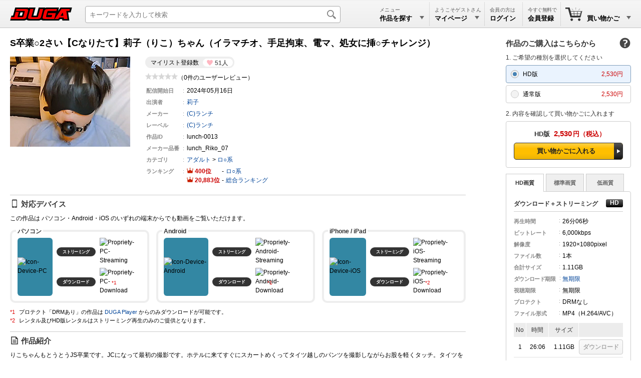

--- FILE ---
content_type: text/html; charset=utf-8
request_url: https://duga.jp/ppv/lunch-0013/
body_size: 14146
content:
<!DOCTYPE html>
<html lang="ja" xmlns="http://www.w3.org/1999/xhtml">
<head prefix="og: http://ogp.me/ns#">
<meta http-equiv="content-type" content="text/html; charset=utf-8" />
<meta http-equiv="content-script-type" content="text/javascript" />
<meta http-equiv="content-style-type" content="text/css" />
<title>S卒業○2さい【Cなりたて】莉子（りこ）... | アダルト動画 DUGA</title>
<meta name="description" content="S卒業○2さい【Cなりたて】莉子（りこ）ちゃん（イラマチオ、手足拘束、電マ、処女に挿○チャレンジ）： DUGAは(C)ランチの0作品を公式に取り扱うアダルト動画サイト。おかげさまで開設18周年。会員数150万人を突破！全作品のサンプル動画を無料配信中。（PPV: 2,530円）" />
<meta name="keywords" content="S卒業○2さい【Cなりたて】莉子（りこ）ちゃん（イラマチオ、手足拘束、電マ、処女に挿○チャレンジ）,(C)ランチ,アダルト動画" />
<meta name="rating" content="adult" />
<meta name="twitter:card" content="summary" />
<meta property="og:site_name" content="DUGA" />
<meta property="og:title" content="S卒業○2さい【Cなりたて】莉子（りこ）ちゃん（イラマチオ、手足拘束、電マ、処女に挿○チャレンジ）" />
<meta property="og:url" content="https://duga.jp/ppv/lunch-0013/" />
<meta property="og:image" content="https://pic.duga.jp/unsecure/lunch/0013/noauth/240x180.jpg" />
<meta property="og:description" content="りこちゃんもとうとうJS卒業です。JCになって最初の撮影です。ホテルに来てすぐにスカートめくってタイツ越しのパンツを撮影しながらお股を軽くタッチ。タイツを脱がして可愛い炉○ぱんつを撮影です。撮影していて今回も本気の炉○具合で興奮してしまいました。そのあとは以下の内容です。【私服編】髪飾り付けて頑張ってオシャレしてきました！！ぱんつは小○○から履いてる可愛いぱんつです。≪小さいお口で生フェラチオ！！≫一所懸命に頬張る姿が健気です。≪口枷、手枷、足枷で拘束して電マ責め≫小さすぎて口枷のボールがお口に入りきりません。いたいけな少女が拘束されて電マされてます。『あっ、あっ、あっ』って何回もイッてしまいます。【学校の制服、上履き、修学旅行で履いて行った白パンツ編】普段、学校で過ごしている姿が見たいとリクエストしていたので制服と上履きを持参してくれました。≪スカートめくり上げてぱんつ撮影≫去年の修学旅行の時に履いて行ったぱんつだそうです。学校からの指示で修学旅行用の下着は白無地で前側に名前を記入しないといけないそうで、莉子ちゃんの名前入りです。≪制服姿のままフェラチオとイラマチオ≫ワイシャツのボタンを外してソフトブラが見えるように撮影。可愛さと健気さで興奮のあまりフェラチオしている莉子ちゃんの頭を上から押さえつけて無理矢理イラマチオさせました。喉奥まで突っ込まれ『んー！んー！ぷはぁ！』と苦しむ莉子ちゃんです。何回も頭を押さえつけられ呼吸も出来ず声も出せず足もパタパタさせて苦しそうです。普段学校に行っている制服姿なのに男の人のオチンチンを突っ込まれて苦しむ姿は最高です。何回も突っ込まれ、涎も垂らしてしまいます。☆処女喪失に挑戦。莉子ちゃんに言わず興奮のあまり、ぱんつのお股部分を横にずらしオチンチンを挿入！！びっくりする莉子ちゃん。『いたい！いたいよ！』必死に抵抗する莉子ちゃん。『やめて、入らないよぉ』『もうやめて！！』なんとか止めてもらうように懇願する莉子ちゃん。『おくちでするからゆるして』可哀想なので途中で止めて処女喪失は失敗です。≪再びフェラチオ≫今回も最後は口内射精＆グラスに移してから飲精してくれました。炉○パンツ、私服姿、制服姿を観てもらうためのカメラアングルに意識しました！！もちろん莉子ちゃんの可愛さが解るようにも。なかなか他には類の無い作品になったと思います。よかったらご覧ください！！" />
<meta property="og:type" content="video" />
<meta property="og:video:url" content="https://affsample.duga.jp/unsecure/lunch-0013/noauth/movie.mp4" />
<meta property="og:video:type" content="video/mp4">
<meta property="og:video:width" content="864" />
<meta property="og:video:height" content="480" />
<meta property="video:tag" content="莉子ちゃん イラマチオ、手足拘束、電マ、処女に挿○" />
<meta property="video:tag" content="(C)ランチ" />
<meta property="video:tag" content="(C)ランチ" />
<meta property="video:tag" content="ロ○系" />
<link rel="canonical" href="https://duga.jp/ppv/lunch-0013/">
<link href="/news.xml" rel="alternate" type="application/rss+xml" title="RSS" />
<meta name="viewport" content="width=device-width">
<link href="/style.css?20260119" rel="stylesheet" type="text/css" />
<script type="text/javascript" src="/js/common_all.js?20260119" charset="UTF-8"></script>
<script type="text/javascript" src="/js/common_pc.js?20260119" charset="UTF-8"></script>
<noscript>
<link href="/style/noscript.css?20260119" rel="stylesheet" type="text/css" />
</noscript>
<!-- Clarity tracking code for http://duga.jp/ -->
<script>
    (function(c,l,a,r,i,t,y){
        c[a]=c[a]||function(){(c[a].q=c[a].q||[]).push(arguments)};
        t=l.createElement(r);t.async=1;t.src="https://www.clarity.ms/tag/"+i+"?ref=bwt";
        y=l.getElementsByTagName(r)[0];y.parentNode.insertBefore(t,y);
    })(window, document, "clarity", "script", "irrvc42pun");
</script>
<script async src="https://s.yimg.jp/images/listing/tool/cv/ytag.js"></script>
<script>
window.yjDataLayer = window.yjDataLayer || [];
function ytag() { yjDataLayer.push(arguments); }
ytag({"type":"ycl_cookie","config":{"ycl_use_non_cookie_storage":true}});
</script>
<script type="text/javascript" src="/js/contents.js?20260119" charset="UTF-8" defer></script>
<script type="text/javascript" src="/js/digestviewer_pc-2.1.js?20260119" charset="UTF-8" defer></script>
<script type="application/ld+json">
{
  "@context": "http://schema.org",
  "@type": "VideoObject",
  "name": "莉子ちゃん イラマチオ、手足拘束、電マ、処女に挿○",
  "description": "りこちゃんもとうとうJS卒業です。JCになって最初の撮影です。ホテルに来てすぐにスカートめくってタイツ越しのパンツを撮影しながらお股を軽くタッチ。タイツを脱がして可愛い炉○ぱんつを撮影です。撮影していて今回も本気の炉○具合で興奮してしまいました。そのあとは以下の内容です。【私服編】髪飾り付けて頑張ってオシャレしてきました！！ぱんつは小○○から履いてる可愛いぱんつです。≪小さいお口で生フェラチオ！！≫一所懸命に頬張る姿が健気です。≪口枷、手枷、足枷で拘束して電マ責め≫小さすぎて口枷のボールがお口に入りきりません。いたいけな少女が拘束されて電マされてます。『あっ、あっ、あっ』って何回もイッてしまいます。【学校の制服、上履き、修学旅行で履いて行った白パンツ編】普段、学校で過ごしている姿が見たいとリクエストしていたので制服と上履きを持参してくれました。≪スカートめくり上げてぱんつ撮影≫去年の修学旅行の時に履いて行ったぱんつだそうです。学校からの指示で修学旅行用の下着は白無地で前側に名前を記入しないといけないそうで、莉子ちゃんの名前入りです。≪制服姿のままフェラチオとイラマチオ≫ワイシャツのボタンを外してソフトブラが見えるように撮影。可愛さと健気さで興奮のあまりフェラチオしている莉子ちゃんの頭を上から押さえつけて無理矢理イラマチオさせました。喉奥まで突っ込まれ『んー！んー！ぷはぁ！』と苦しむ莉子ちゃんです。何回も頭を押さえつけられ呼吸も出来ず声も出せず足もパタパタさせて苦しそうです。普段学校に行っている制服姿なのに男の人のオチンチンを突っ込まれて苦しむ姿は最高です。何回も突っ込まれ、涎も垂らしてしまいます。☆処女喪失に挑戦。莉子ちゃんに言わず興奮のあまり、ぱんつのお股部分を横にずらしオチンチンを挿入！！びっくりする莉子ちゃん。『いたい！いたいよ！』必死に抵抗する莉子ちゃん。『やめて、入らないよぉ』『もうやめて！！』なんとか止めてもらうように懇願する莉子ちゃん。『おくちでするからゆるして』可哀想なので途中で止めて処女喪失は失敗です。≪再びフェラチオ≫今回も最後は口内射精＆グラスに移してから飲精してくれました。炉○パンツ、私服姿、制服姿を観てもらうためのカメラアングルに意識しました！！もちろん莉子ちゃんの可愛さが解るようにも。なかなか他には類の無い作品になったと思います。よかったらご覧ください！！",
  "thumbnailUrl": "https://affsample.duga.jp/unsecure/lunch-0013/noauth/flvcap.jpg",
  "uploadDate": "2024-05-16",
  "publisher": {
    "@type": "Organization",
    "name": "DUGA",
    "logo": {
      "@type": "ImageObject",
      "url": "https://img.duga.jp/img/logo.png",
      "width": 380,
      "height": 80
    }
  },
  "contentUrl": "https://affsample.duga.jp/unsecure/lunch-0013/noauth/movie.mp4"
}
</script>
<!-- Google Analytics -->
<script async src="https://www.googletagmanager.com/gtag/js?id=G-HNKWZC14Y0"></script>
<script>
window.dataLayer = window.dataLayer || [];
function gtag(){dataLayer.push(arguments);}
gtag('js', new Date());
gtag('config', 'G-HNKWZC14Y0', {
  page_title: '莉子ちゃん イラマチオ、手足拘束、電マ、処女に挿○',
  page_location: 'https://duga.jp/ppv/lunch-0013/'
});
var strGaItemListID = "";
var strGaItemListName = "";
var objCookie = new Cookie();
if (objCookie.GetCookie('ga_item_list_id')) { strGaItemListID = objCookie.GetCookie('ga_item_list_id'); }
if (objCookie.GetCookie('ga_item_list_name')) { strGaItemListName = objCookie.GetCookie('ga_item_list_name'); }
gtag("event", "view_item", {
  currency: "JPY",
  value: 2530,
  items: [
    {
      //affiliation: "",
      item_id: "lunch-0013",
      item_name: "莉子ちゃん イラマチオ、手足拘束、電マ、処女に挿○",
      item_brand: "(C)ランチ",
      item_category: "ロ○系",
      //item_category2: "",
      //item_category3: "",
      item_list_id: strGaItemListID,
      item_list_name: strGaItemListName,
    }
  ]
});
</script>
<!-- End Google Analytics -->
</head>
<body>


<div id="baseblock" class="ppv">

<div id="header-menu">
	<div class="searchboxwrap">
		<div class="searchboxarea">
			<form method="get" action="/search/" name="searchForm">
				<input id="searchtextbox" type="text" name="q" maxlength="50" size="28" value="" expectword="on" autocomplete="off" placeholder="キーワードを入力して検索" aria-label="キーワードを入力して検索" />
				<div id="searchexecbutton"><input type="submit" value="検索" /></div>
				<input type="hidden" name="search" value="1" />
			</form>
		</div>
	</div>
	<div class="header-logo">
	<a href="/main/" title="DUGAトップページ">
		<svg viewBox="0 0 380 80" version="1.1" xmlns="http://www.w3.org/2000/svg" xmlns:xlink="http://www.w3.org/1999/xlink" xml:space="preserve" x="0px" y="0px">
			<defs>
				<linearGradient id="logo-gradient" x1="50%" y1="0%" x2="50%" y2="100%">
					<stop stop-color="#ff0000" offset="0%"></stop>
					<stop stop-color="#ff0000" offset="50%"></stop>
					<stop stop-color="#ff0000" offset="100%"></stop>
				</linearGradient>
			</defs>
			<g>
				<path id="logo-bevel" d="M 77.875 30.0795 L 72.5682 49.9188 L 57.9778 49.9188 L 63.2845 30.0795 L 77.875 30.0795 ZM 104.2401 0.0005 L 31.1256 0.0005 L 17.7729 49.9188 L 8.0459 49.9188 L 0 79.9977 L 83.8142 79.9977 C 89.8125 79.9977 96.7296 78.0778 100.7131 74.3979 C 104.6598 79.0378 111.2118 79.9977 119.3176 79.9977 L 173.3024 79.9977 C 178.9359 79.9977 186.939 77.9578 190.6449 74.5579 C 192.8348 78.0378 198.8549 80.0777 205.2394 79.9977 L 300.0774 79.9977 L 306.2793 71.358 L 319.4106 71.358 L 320.8282 79.9977 L 363.627 79.9977 L 356.391 30.0795 L 371.9541 30.0795 L 380 0.0005 L 309.4794 0.0005 L 295.1187 20.9598 L 294.7089 21.2798 L 300.4009 0.0005 L 226.8 0.0005 C 221.896 0.0005 218.5321 0.0005 214.9202 3.2004 C 215.316 1.7205 215.7761 0.0005 215.7761 0.0005 L 175.5713 0.0005 L 162.2185 49.9188 L 142.6024 49.9188 L 155.9552 0.0005 L 115.7504 0.0005 C 115.7504 0.0005 115.1993 2.0605 114.8944 3.2004 C 112.0537 -0.1194 108.5767 0.0005 104.2401 0.0005 Z" fill="#000000"/>
				<path id="logo-body" d="M 5.478 59.5185 L 2.5679 70.3981 L 79.2489 70.3981 C 92.583 70.3981 98.0645 66.1182 100.6001 56.6385 L 110.0155 21.4398 C 113.0006 10.2802 103.9014 9.6002 97.1329 9.6002 L 38.9332 9.6002 L 36.023 20.4798 L 84.658 20.4798 C 87.1301 20.4798 90.5723 21.3998 89.5773 25.1197 L 81.8309 54.0786 C 80.2795 59.8784 75.1476 59.5185 72.9185 59.5185 L 45.0344 59.5185 L 53.7223 27.0396 L 34.2683 27.0396 L 25.5805 59.5185 L 5.478 59.5185 ZM 327.0391 50.7188 L 309.5304 50.7188 L 323.72 30.3995 L 327.0391 50.7188 ZM 367.0568 9.6002 L 315.0173 9.6002 L 274.1128 70.3981 L 295.6742 70.3981 L 301.9188 61.5984 L 328.8302 61.5984 L 330.5293 70.3981 L 352.2528 70.3981 L 345.0168 20.4798 L 364.1465 20.4798 L 367.0568 9.6002 ZM 284.5474 20.4798 L 287.4576 9.6002 L 232.0138 9.6002 C 213.3298 9.6002 211.7426 15.08 208.8857 25.7596 L 200.3263 57.7585 C 198.0153 66.3982 200.593 70.3981 214.2919 70.3981 L 271.1947 70.3981 L 280.7813 34.5593 L 233.4432 34.5593 L 230.5331 45.4389 L 258.4171 45.4389 L 254.6509 59.5185 L 227.5775 59.5185 C 220.8496 59.5185 219.7803 57.7585 220.7646 54.0786 L 227.5266 28.7995 C 229.0245 23.1997 230.3195 20.4798 235.7504 20.4798 L 284.5474 20.4798 ZM 143.012 9.6002 L 123.558 9.6002 L 110.0768 59.9984 C 107.3164 70.3181 121.5613 70.3981 124.4794 70.3981 L 166.9539 70.3981 C 170.9257 70.3981 186.2275 71.678 189.6085 59.0385 L 202.8329 9.6002 L 183.3789 9.6002 L 171.2673 54.8786 C 170.283 58.5585 166.0138 59.5185 164.5142 59.5185 L 136.3059 59.5185 C 134.9685 59.5185 129.7448 59.1985 130.9003 54.8786 L 143.012 9.6002 Z" fill="url(#logo-gradient)"/>
			</g>
			<foreignObject display="none"><img src="https://img.duga.jp/img/head/logo/duga.png" alt="DUGA -デュガ-" /></foreignObject>
		</svg>
	</a>
</div>

	<div class="submenuboxrightbox">
		<ul class="submenulist">
		<li class="listitem" style="width: 110px;">
			<div id="searchpulldownlink" class="pulldownlink">
			<a href="/search/">
				<div class="subtitle">メニュー</div>
				<div class="maintitle">作品を探す<span class="pulldown">▼</span></div>
			</a>
			</div>
		</li>
				<li class="listitem" style="width: 110px;">
			<div id="mypagepulldownlink" class="pulldownlink">
			<a href="/mypage/" rel="nofollow">
				<div class="subtitle">ようこそゲストさん</div>
				<div class="maintitle">マイページ<span class="pulldown">▼</span></div>
			</a>
			</div>
		</li>
		<li class="listitem" style="width: 76px;">
			<div id="loginpulldownlink" class="pulldownlink" ontouchstart="">
			<a class="loginbutton" href="/user/login/?uri=%2Fppv%2Flunch-0013%2F" rel="nofollow">ログイン</a>			<a href="/mypage/" rel="nofollow" style="display: none;">
				<div class="subtitle">会員の方は</div>
				<div class="maintitle">ログイン</div>
			</a>
			</div>
		</li>
		<li class="listitem join" style="width: 76px;">
			<div id="joinpulldownlink" class="pulldownlink">
			<a href="/join/">
				<div class="subtitle">今すぐ無料で</div>
				<div class="maintitle ja-only">会員登録</div>
				<div class="maintitle en-only">Join</div>
			</a>
			</div>
		</li>
								<li class="listitem cart lastitem" data-count="0" style="width: 140px;">
			<div id="cartpulldownlink" class="pulldownlink">
			<a href="/cart/" rel="nofollow">
				<div class="cartitemcount"><span>0</span></div>
				<div class="subtitle">&nbsp;</div>
				<div class="maintitle">買い物かご<span class="pulldown">▼</span></div>
			</a>
			</div>
		</li>
				</ul>
		<!-- プルダウン用 -->
		<div id="searchpulldownlink-box" class="header-pulldownmenu">
		<div class="submenuheader">作品を探す</div>
<ul class="menulist">
	<li class="list-calendar-https"><a href="/main/new/">本日の新着作品</a></li>
	<li class="list-flying-https"><a href="/search/=/pstatus=presale/">先行配信</a></li>
	<li class="list-hotlist-https"><a href="/main/hotlist.html">ただいまの注目作品</a></li>
	<li class="list-search-https"><a href="/main/keyword.html">キーワード一覧</a></li>
	<li class="list-actress-https"><a href="/main/av/">AV女優一覧</a></li>
	<li class="list-tv-https"><a href="/main/label/category/">レーベル一覧</a></li>
	<li class="list-clock-https"><a href="/search/=/target=limitwmdrm/">レンタル動画</a></li>
	<li class="list-sale-https"><a href="/search/=/campaignid=sale/">期間限定セール</a></li>
	<li class="list-month-https" style="display: none;"><a href="/month/">月額番組</a></li>
	</ul>
<div class="submenuheader">ランキング</div>
<ul class="menulist">
	<li class="list-rank-top100-https"><a href="/ranking/">ランキングTOP100</a></li>
	<li class="list-rank-yearly-https"><a href="/main/rank/yearly/">年間ランキング</a></li>
	<li class="list-rank-actress-https"><a href="/main/rank_av.html">AV女優ランキング</a></li>
	<li class="list-rank-category-https"><a href="/main/rank_category.html">カテゴリランキング</a></li>
	<li class="list-rank-review-https"><a href="/main/review/">レビューランキング</a></li>
	<li class="list-rank-series-https"><a href="/main/series/">シリーズランキング</a></li>
</ul>
		</div>
		<div id="mypagepulldownlink-box" class="header-pulldownmenu">
		<div class="submenuheader">アカウント</div>
<ul class="menulist">
	<li class="list-mypage mypage"><a href="/mypage/">マイページ</a></li>
	<li class="list-mypage history"><a href="/mypage/account/?mode=ppv">PPV購入履歴</a></li>
	<li class="list-mypage favorite"><a href="/mypage/mylist/">マイリスト</a></li>
	<li class="list-mypage setting"><a href="/mypage/mailchgform/">メールアドレスの変更</a></li>
</ul>
<div class="submenuheader">ヘルプ</div>
<ul class="menulist">
	<li class="list-mypage faq"><a href="/help/faq/">よくあるご質問</a></li>
	<li class="list-mypage check"><a href="/help/recommend.html">ご利用環境</a></li>
	<li class="list-mypage reminder"><a href="/reminder/">パスワードの再設定</a></li>
	<li class="list-mypage contact"><a href="/contact/">サポートセンター</a></li>
</ul>
<div class="buttonlink"><a class="loginbutton" href="/user/login/?uri=%2Fppv%2Flunch-0013%2F" rel="nofollow">ログイン</a></div>
		</div>
		<div id="keiyakupulldownlink-box" class="header-pulldownmenu" style="width: 195px;" load="ajax">
			<div class="loadingimage" style="height: 100px;"><div class="round"></div></div>
		</div>
		<div id="cartpulldownlink-box" class="header-pulldownmenu" style="width: 195px;" load="ajax">
			<div class="loadingimage" style="height: 100px;"><div class="round"></div></div>
		</div>
		<div id="mylistpulldownlink-box" class="header-pulldownmenu" style="width: 195px;" load="ajax">
			<div class="loadingimage" style="height: 100px;"><div class="round"></div></div>
		</div>
		<!-- ブルダウン用 -->
	</div>
</div>

<div id="main-base">
<div id="main-nomenubox">


	<div id="productinfo">
	<div itemscope itemtype="http://schema.org/Product">
		<!-- 左部分 -->

		<div class="topareawrap">
		<div class="topareabox">

			
			<div class="headerbox">
				<div class="title-base type-ppv flag-1"></div>
				<h1 class="title" itemprop="name" id="contentsname">S卒業○2さい【Cなりたて】莉子（りこ）ちゃん（イラマチオ、手足拘束、電マ、処女に挿○チャレンジ）</h1>
			</div>

			<div class="summarywrap">
				<div class="summarybox">
				<div class="summaryinner">
					<div class="mylistcount"><div class="count-box"><div class="title">マイリスト登録数</div><div class="count">51人</div></div></div>
					<div class="ratingstar-total"><img src="https://img.duga.jp/img/contents/score/0.0.gif" alt="0.0" /></div>
					<div class="reviewcount-total">（0件のユーザーレビュー）</div>
					<table class="infomation" cellpadding="0" cellspacing="0" border="0">
					<tr><th>配信開始日</th><td>2024年05月16日</td></tr>
										<tr class="closedate" data-year="----"><th>配信終了日</th><td><a class="expiration" href="/info/indefinite.html">----年--月--日</a></td></tr>
															<tr><th>出演者</th><td><ul class="performer"><li><strong><a href="/keyword/%E8%8E%89%E5%AD%90">莉子</a></strong></li></ul></td></tr>
																														<tr><th>メーカー</th><td><a href="/keyword/%28C%29%E3%83%A9%E3%83%B3%E3%83%81/">(C)ランチ</a></td></tr>
															<tr><th>レーベル</th><td itemprop="brand" itemscope itemtype="http://schema.org/Brand"><a href="/search/=/labelid=lunch/"><span itemprop="name">(C)ランチ</span></a><meta itemprop="logo" content="https://img.duga.jp/img/logo/lunch.gif"></td></tr>
										<tr><th>作品ID</th><td><span itemprop="sku">lunch-0013</span></td></tr>
										<tr><th><span class="ja-only">メーカー</span>品番</th><td><span itemprop="mpn">lunch_Riko_07</span></td></tr>
															<!-- <tr><th>ダウンロード期限</th><td>右欄のファイル情報に記載</td></tr> -->
															<tr><th>カテゴリ</th><td><ul class="categorylist"><li><a href="/search/">アダルト</a> &gt; <a href="/search/=/category=100032/">ロ○系</a></li></ul></td></tr>
					<tr><th>ランキング</th>
						<td>
														<div class="ranking"><span class="no">400</span><span class="delimiter"></span><a href="/ranking/=/category=100032/">ロ○系</a></div>
														<div class="ranking"><span class="no">20,883</span><span class="delimiter"></span><a href="/ranking/">総合ランキング</a></div>
						</td>
					</tr>
										</table>
									</div>
				</div>
				<div class="imagebox">
															<div><img id="productjpg" itemprop="image" src="https://pic.duga.jp/unsecure/lunch/0013/noauth/240x180.jpg" width="240" height="180" alt="S卒業○2さい【Cなりたて】莉子（りこ）ちゃん（イラマチオ、手足拘束、電マ、処女に挿○チャレンジ）" /></div>
									</div>
			</div>

			
			
			<div class="detailbox">
				<h2 class="title-device">対応デバイス</h2>

								<div style="margin-bottom: 8px;" class="mp4-exist">この作品は パソコン・Android・iOS のいずれの端末からでも動画をご覧いただけます。</div>
				
				
				<table class="device" border="0" cellpadding="0" cellspacing="0">
				<tbody>
				<tr>
				<td class="pc">
					<span class="title">パソコン</span>
					<table border="0" cellpadding="0" cellspacing="0">
					<tbody>
					<tr>
					<td class="icon" rowspan="2"><img src="https://img.duga.jp/img/contents/device/pc.svg" alt="Icon-Device-PC" loading="lazy" /></td>
					<td class="type ok"><div><span>ストリーミング</span></div></td>
					<td class="support"><img src="https://img.duga.jp/img/contents/device/ok.svg" alt="Propriety-PC-Streaming" loading="lazy" /></td>
					</tr>
					<tr>
					<td class="type ok"><div>ダウンロード</div></td>
					<td class="support"><img src="https://img.duga.jp/img/contents/device/ok.svg" alt="Propriety-PC-Download" loading="lazy" /></td>
					</tr>
					</tbody>
					</table>

				</td>
				<td class="android">
					<span class="title">Android</span>
					<table border="0" cellpadding="0" cellspacing="0">
					<tbody>
					<tr>
					<td class="icon" rowspan="2"><img src="https://img.duga.jp/img/contents/device/android.svg" alt="Icon-Device-Android" loading="lazy" /></td>
					<td class="type ok"><div><span>ストリーミング</span></div></td>
					<td class="support"><img src="https://img.duga.jp/img/contents/device/ok.svg" alt="Propriety-Android-Streaming" loading="lazy" /></td>
					</tr>
					<tr>
					<td class="type ok"><div>ダウンロード</div></td>
					<td class="support"><img src="https://img.duga.jp/img/contents/device/ok.svg" alt="Propriety-Android-Download" loading="lazy" /></td>
					</tr>
					</tbody>
					</table>
				</td>
				<td class="ios">
					<span class="title">iPhone / iPad</span>
					<table border="0" cellpadding="0" cellspacing="0">
					<tbody>
					<tr>
					<td class="icon" rowspan="2"><img src="https://img.duga.jp/img/contents/device/ios.svg" alt="Icon-Device-iOS" loading="lazy" /></td>
					<td class="type ok"><div><span>ストリーミング</span></div></td>
					<td class="support"><img src="https://img.duga.jp/img/contents/device/ok.svg" alt="Propriety-iOS-Streaming" loading="lazy" /></td>
					<td>
					</td>
					</tr>
					<tr>
					<td class="type ok"><div>ダウンロード</div></td>
					<td class="support"><img src="https://img.duga.jp/img/contents/device/ok.svg" alt="Propriety-iOS-Download" loading="lazy" /></td>
					</tr>
					</tbody>
					</table>
				</td>
				</tr>
				</tbody>
				</table>

				<div class="device-note no-1">プロテクト「DRMあり」の作品は <a href="/player/">DUGA Player</a> からのみダウンロードが可能です。</div>
				<div class="device-note no-2 ios-ok and-ok"></div>
			</div>

						<!--<div class="detailbox">
				<h2>タイトル（原題）</h2>
				<p class="sentence">S卒業○2さい【Cなりたて】莉子（りこ）ちゃん（イラマチオ、手足拘束、電マ、処女に挿○チャレンジ）</p>
			</div>-->
			
			<div class="detailbox">
				<h2 class="title-desc">作品紹介</h2>
				<p class="introduction" itemprop="description">りこちゃんもとうとうJS卒業です。JCになって最初の撮影です。ホテルに来てすぐにスカートめくってタイツ越しのパンツを撮影しながらお股を軽くタッチ。タイツを脱がして可愛い炉○ぱんつを撮影です。撮影していて今回も本気の炉○具合で興奮してしまいました。そのあとは以下の内容です。【私服編】髪飾り付けて頑張ってオシャレしてきました！！ぱんつは小○○から履いてる可愛いぱんつです。≪小さいお口で生フェラチオ！！≫一所懸命に頬張る姿が健気です。≪口枷、手枷、足枷で拘束して電マ責め≫小さすぎて口枷のボールがお口に入りきりません。いたいけな少女が拘束されて電マされてます。『あっ、あっ、あっ』って何回もイッてしまいます。【学校の制服、上履き、修学旅行で履いて行った白パンツ編】普段、学校で過ごしている姿が見たいとリクエストしていたので制服と上履きを持参してくれました。≪スカートめくり上げてぱんつ撮影≫去年の修学旅行の時に履いて行ったぱんつだそうです。学校からの指示で修学旅行用の下着は白無地で前側に名前を記入しないといけないそうで、莉子ちゃんの名前入りです。≪制服姿のままフェラチオとイラマチオ≫ワイシャツのボタンを外してソフトブラが見えるように撮影。可愛さと健気さで興奮のあまりフェラチオしている莉子ちゃんの頭を上から押さえつけて無理矢理イラマチオさせました。喉奥まで突っ込まれ『んー！んー！ぷはぁ！』と苦しむ莉子ちゃんです。何回も頭を押さえつけられ呼吸も出来ず声も出せず足もパタパタさせて苦しそうです。普段学校に行っている制服姿なのに男の人のオチンチンを突っ込まれて苦しむ姿は最高です。何回も突っ込まれ、涎も垂らしてしまいます。☆処女喪失に挑戦。莉子ちゃんに言わず興奮のあまり、ぱんつのお股部分を横にずらしオチンチンを挿入！！びっくりする莉子ちゃん。『いたい！いたいよ！』必死に抵抗する莉子ちゃん。『やめて、入らないよぉ』『もうやめて！！』なんとか止めてもらうように懇願する莉子ちゃん。『おくちでするからゆるして』可哀想なので途中で止めて処女喪失は失敗です。≪再びフェラチオ≫今回も最後は口内射精＆グラスに移してから飲精してくれました。炉○パンツ、私服姿、制服姿を観てもらうためのカメラアングルに意識しました！！もちろん莉子ちゃんの可愛さが解るようにも。なかなか他には類の無い作品になったと思います。よかったらご覧ください！！</p>
			</div>

			
			<!-- 作品ダイジェスト -->
						<div class="detailbox">
				<h2 class="title-digest">作品ダイジェスト</h2>
				<ul id="digestthumbbox" class="digestimage"><li><a href="https://pic.duga.jp/unsecure/lunch/0013/cap/0001.jpg" target="_blank" class="modalwindow" template="digestviewer" productid="lunch-0013" digestmode="preview" previewno="1"><img src="https://pic.duga.jp/unsecure/lunch/0013/noauth/scap/0001.jpg" alt="Capture-Image" loading="lazy" /></a></li><li><a href="https://pic.duga.jp/unsecure/lunch/0013/cap/0002.jpg" target="_blank" class="modalwindow" template="digestviewer" productid="lunch-0013" digestmode="preview" previewno="2"><img src="https://pic.duga.jp/unsecure/lunch/0013/noauth/scap/0002.jpg" alt="Capture-Image" loading="lazy" /></a></li><li><a href="https://pic.duga.jp/unsecure/lunch/0013/cap/0003.jpg" target="_blank" class="modalwindow" template="digestviewer" productid="lunch-0013" digestmode="preview" previewno="3"><img src="https://pic.duga.jp/unsecure/lunch/0013/noauth/scap/0003.jpg" alt="Capture-Image" loading="lazy" /></a></li><li><a href="https://pic.duga.jp/unsecure/lunch/0013/cap/0004.jpg" target="_blank" class="modalwindow" template="digestviewer" productid="lunch-0013" digestmode="preview" previewno="4"><img src="https://pic.duga.jp/unsecure/lunch/0013/noauth/scap/0004.jpg" alt="Capture-Image" loading="lazy" /></a></li><li><a href="https://pic.duga.jp/unsecure/lunch/0013/cap/0005.jpg" target="_blank" class="modalwindow" template="digestviewer" productid="lunch-0013" digestmode="preview" previewno="5"><img src="https://pic.duga.jp/unsecure/lunch/0013/noauth/scap/0005.jpg" alt="Capture-Image" loading="lazy" /></a></li></ul>
								<div class="note">画像はイメージです。実際の収録内容とは異なる場合があります。</div>
			</div>
						<!-- 作品ダイジェスト -->

		</div>
		</div>

		<div class="cartareawrap">
		<div class="cartareabox" id="cartareabox">

			<!-- 買い物かご -->
			
								<h2 class="title">作品のご購入はこちらから<a class="help-link" href="/help/faq/14/"></a></h2>
								
								<div class="cartprocmsg">1. ご希望の種別を選択してください</div>

								<input type="radio" id="ppvhdradio" name="selradio" class="cartradioitem" checked />
				<label class="cartseltypebox" for="ppvhdradio">
					<div class="salestype">HD版</div>
					<div class="money">2,530円</div>
				</label>
																<input type="radio" id="ppvradio" name="selradio" class="cartradioitem"  />
				<label class="cartseltypebox" for="ppvradio">
					<div class="salestype">通常版</div>
					<div class="money">2,530円</div>
				</label>
								
				<div class="cartprocmsg">2. 内容を確認して買い物かごに入れます</div>
								
				

				

								<div id="ppvhdblock" class="cartouterbox cartcontentblock">

										<div id="ppvhdcart" title="HD版" money="2,530円" days="無期限" drmtype="" buyflag="">
					<div class="cartinnerbox">
												<div class="onsale bluebgbox" itemprop="offers" itemscope itemtype="http://schema.org/Offer">
							<div class="carthead"><span class="type">HD版</span><span class="money">2,530</span><span class="yen">円</span></div>
							<div class="cartbody"><span class="liquid-next-button"><span><a href="/cart/?action=item_add&i=lunch-0013&type=5&url=https%3A%2F%2Fduga.jp%2Fppv%2Flunch-0013%2F&linktype=contents&linkref=&abtestid=default&item_list_id=&item_list_name=" rel="nofollow" onClick="javascript: return BuyConditionCheck('','0','');" class="fixed-width-cart">買い物かごに入れる</a></span></span></div>
							<meta itemprop="name" content="HD" />
							<meta itemprop="price" content="2530" />
							<meta itemprop="priceCurrency" content="JPY" />
							<meta itemprop="availability" content="InStock" />
							<link itemprop="url" href="https://duga.jp/ppv/lunch-0013/" />
						</div>
																																															</div>
					</div>
					
					<div id="ppvhdbody">

					
					<input id="ppvhdtabitemhd" type="radio" name="ppvhdtabitem" onclick="changeQualityTab(this, 'hd')"checked />					<input id="ppvhdtabitemsd" type="radio" name="ppvhdtabitem" onclick="changeQualityTab(this, 'sd')"  />					<input id="ppvhdtabitemld" type="radio" name="ppvhdtabitem" onclick="changeQualityTab(this, 'ld')"  />										<div id="ppvhdtabcontainer" class="tabcontainer">
						<label class="ppvhdtabitemclass" for="ppvhdtabitemhd">HD画質</label>						<label class="ppvhdtabitemclass" for="ppvhdtabitemsd">標準画質</label>						<label class="ppvhdtabitemclass" for="ppvhdtabitemld">低画質</label>					</div>
															
					<div class="downloadbox">
						<div class="file-rapper hd movieblock" id="ppvhd-wmvhdfile">
						
												</div>

						<div class="file-rapper hd movieblock" id="ppvhd-wmdrmhdfile">
						
												</div>

						<div class="file-rapper hd movieblock" id="ppvhd-mp4hdfile">
												<h3 class="filetype">ダウンロード＋ストリーミング<div class="definition" title="High Definition"></div></h3>
						<table cellpadding="0" cellspacing="0" class="mediainfo">
						<tr><th>再生時間</th><td>26分<span class="ja-only">06秒</span></td></tr>
						<tr><th>ビットレート</th><td>6,000kbps</td></tr>
						<tr><th>解像度</th><td>1920&times;1080pixel</td></tr>
						<tr><th>ファイル数</th><td>1本</td></tr>
						<tr><th>合計サイズ</th><td>1.11GB</td></tr>
																								<tr><th class="longest">ダウンロード期限</th><td><a href="/info/indefinite.html">無期限</a></td></tr>
																		<tr><th>視聴期限</th><td>無期限</td></tr>
						<tr><th>プロテクト</th><td>DRMなし</td></tr>
						<tr><th>ファイル形式</th><td>MP4（H.264<span class="ja-only">/AVC</span>）</td></tr>
						</table>
						<!--<div class="notes">本編動画をダウンロード（保存）します。</div>-->
						<table class="fileinfo" cellpadding="0" cellspacing="0" border="0">
						<tr>
							<th class="first">No</th>
							<th>時間</th>
							<th>サイズ</th>
							<th class="last">&nbsp;</th>
						</tr>
																								<tr>
							<td>1</td>
							<td>26:06</td>
							<td>1.11GB</td>
							<td class="last"><a class="buttonbig_noactive buttonbig_small" href="/user/login.php?uri=/ppv/lunch-0013/" rel="nofollow">ダウンロード</a></td>
						</tr>
																														</table>
												<div class="notes">［本編動画を再生］を押すと購入済の動画をブラウザでストリーミング再生できます。</div>
																		<div class="buttonbox"><a class="buttonbig_noactive" href="/user/login.php?uri=/ppv/lunch-0013/" rel="nofollow">本編動画を再生</a></div>
																														
																		<div class="buttonbox"><a class="buttonbig_active" href="/prog/download/?id=lunch-0013&amp;viewtype=1&amp;fname=sample/sample_6000_hd.mp4" rel="nofollow" name="dugasamplelink" pid="lunch-0013" filetype="mp4hdsample" fileno="" viewtype="1">サンプルを再生</a></div>
						<div class="buttonbox"><a class="mylistlink buttonbig_active" href="/mypage/mylist/?do=new&amp;productid=lunch-0013&amp;viewtype=1" rel="nofollow" productid="lunch-0013" viewtype="1" myliststatus="0">マイリストへ追加</a></div>
						<div class="recommend arrowgray-http"><a href="/help/recommend.html">ご購入前に動作環境をご確認ください</a></div>
																								</div>

						<div class="file-rapper hd movieblock" id="ppvhd-phlshdfile">
						
												</div>

						<div class="file-rapper hd movieblock" id="ppvhd-wmvsdfile">
						
												</div>

						<div class="file-rapper hd movieblock" id="ppvhd-wmdrmsdfile">
						
												</div>

						<div class="file-rapper hd movieblock" id="ppvhd-mp4sdfile">
												<h3 class="filetype">ダウンロード＋ストリーミング<div class="definition" title="Standard Definition"></div></h3>
						<table cellpadding="0" cellspacing="0" class="mediainfo">
						<tr><th>再生時間</th><td>26分<span class="ja-only">06秒</span></td></tr>
						<tr><th>ビットレート</th><td>3,000kbps</td></tr>
						<tr><th>解像度</th><td>864&times;480pixel</td></tr>
						<tr><th>ファイル数</th><td>1本</td></tr>
						<tr><th>合計サイズ</th><td>580MB</td></tr>
																								<tr><th class="longest">ダウンロード期限</th><td><a href="/info/indefinite.html">無期限</a></td></tr>
																		<tr><th>視聴期限</th><td>無期限</td></tr>
						<tr><th>プロテクト</th><td>DRMなし</td></tr>
						<tr><th>ファイル形式</th><td>MP4（H.264<span class="ja-only">/AVC</span>）</td></tr>
						</table>
						<!--<div class="notes">本編動画をダウンロード（保存）します。</div>-->
						<table class="fileinfo" cellpadding="0" cellspacing="0" border="0">
						<tr>
							<th class="first">No</th>
							<th>時間</th>
							<th>サイズ</th>
							<th class="last">&nbsp;</th>
						</tr>
																								<tr>
							<td>1</td>
							<td>26:06</td>
							<td>580MB</td>
							<td class="last"><a class="buttonbig_noactive buttonbig_small" href="/user/login.php?uri=/ppv/lunch-0013/" rel="nofollow">ダウンロード</a></td>
						</tr>
																														</table>
												<div class="notes">［本編動画を再生］を押すと購入済の動画をブラウザでストリーミング再生できます。</div>
																		<div class="buttonbox"><a class="buttonbig_noactive" href="/user/login.php?uri=/ppv/lunch-0013/" rel="nofollow">本編動画を再生</a></div>
																														
																		<div class="buttonbox"><a class="buttonbig_active" href="/prog/download/?id=lunch-0013&amp;viewtype=1&amp;fname=sample/sample_3000_sd.mp4" rel="nofollow" name="dugasamplelink" pid="lunch-0013" filetype="mp4sdsample" fileno="" viewtype="1">サンプルを再生</a></div>
						<div class="buttonbox"><a class="mylistlink buttonbig_active" href="/mypage/mylist/?do=new&amp;productid=lunch-0013&amp;viewtype=1" rel="nofollow" productid="lunch-0013" viewtype="1" myliststatus="0">マイリストへ追加</a></div>
						<div class="recommend arrowgray-http"><a href="/help/recommend.html">ご購入前に動作環境をご確認ください</a></div>
																								</div>

						<div class="file-rapper hd movieblock" id="ppvhd-phlssdfile">
						
												</div>

						<div class="file-rapper hd movieblock" id="ppvhd-wmvldfile">
						
												</div>

						<div class="file-rapper hd movieblock" id="ppvhd-wmdrmldfile">
						
												</div>

						<div class="file-rapper hd movieblock" id="ppvhd-mp4ldfile">
												<h3 class="filetype">ダウンロード＋ストリーミング<div class="definition" title="Low Definition"></div></h3>
						<table cellpadding="0" cellspacing="0" class="mediainfo">
						<tr><th>再生時間</th><td>26分<span class="ja-only">06秒</span></td></tr>
						<tr><th>ビットレート</th><td>1,000kbps</td></tr>
						<tr><th>解像度</th><td>640&times;356pixel</td></tr>
						<tr><th>ファイル数</th><td>1本</td></tr>
						<tr><th>合計サイズ</th><td>198MB</td></tr>
																								<tr><th class="longest">ダウンロード期限</th><td><a href="/info/indefinite.html">無期限</a></td></tr>
																		<tr><th>視聴期限</th><td>無期限</td></tr>
						<tr><th>プロテクト</th><td>DRMなし</td></tr>
						<tr><th>ファイル形式</th><td>MP4（H.264<span class="ja-only">/AVC</span>）</td></tr>
						</table>
						<!--<div class="notes">本編動画をダウンロード（保存）します。</div>-->
						<table class="fileinfo" cellpadding="0" cellspacing="0" border="0">
						<tr>
							<th class="first">No</th>
							<th>時間</th>
							<th>サイズ</th>
							<th class="last">&nbsp;</th>
						</tr>
																								<tr>
							<td>1</td>
							<td>26:06</td>
							<td>198MB</td>
							<td class="last"><a class="buttonbig_noactive buttonbig_small" href="/user/login.php?uri=/ppv/lunch-0013/" rel="nofollow">ダウンロード</a></td>
						</tr>
																														</table>
												<div class="notes">［本編動画を再生］を押すと購入済の動画をブラウザでストリーミング再生できます。</div>
																		<div class="buttonbox"><a class="buttonbig_noactive" href="/user/login.php?uri=/ppv/lunch-0013/" rel="nofollow">本編動画を再生</a></div>
																														
																		<div class="buttonbox"><a class="buttonbig_active" href="/prog/download/?id=lunch-0013&amp;viewtype=1&amp;fname=sample/sample_1000_ld.mp4" rel="nofollow" name="dugasamplelink" pid="lunch-0013" filetype="mp4sample" fileno="" viewtype="1">サンプルを再生</a></div>
						<div class="buttonbox"><a class="mylistlink buttonbig_active" href="/mypage/mylist/?do=new&amp;productid=lunch-0013&amp;viewtype=1" rel="nofollow" productid="lunch-0013" viewtype="1" myliststatus="0">マイリストへ追加</a></div>
						<div class="recommend arrowgray-http"><a href="/help/recommend.html">ご購入前に動作環境をご確認ください</a></div>
																								</div>

						<div class="file-rapper hd movieblock" id="ppvhd-phlsldfile">
						
												</div>

						<div class="file-rapper hd movieblock" id="ppvhd-jpgfile">
																								</div>

					</div>
					</div>

				</div>
				

				

								<div id="ppvblock" class="cartouterbox cartcontentblock">

										<div id="ppvcart" title="通常版" money="2,530円" days="無期限" drmtype="" buyflag="">
					<div class="cartinnerbox">
												<div class="onsale bluebgbox" itemprop="offers" itemscope itemtype="http://schema.org/Offer">
							<div class="carthead"><span class="type">通常版</span><span class="money">2,530</span><span class="yen">円</span></div>
							<div class="cartbody"><span class="liquid-next-button"><span><a href="/cart/?action=item_add&amp;i=lunch-0013&amp;type=1&amp;url=https%3A%2F%2Fduga.jp%2Fppv%2Flunch-0013%2F&amp;linktype=contents&amp;linkref=&amp;item_list_id=&amp;item_list_name=&amp;abtestid=default" rel="nofollow" onClick="javascript: return BuyConditionCheck('','0','');" class="fixed-width-cart">買い物かごに入れる</a></span></span></div>
							<meta itemprop="name" content="SD" />
							<meta itemprop="price" content="2530" />
							<meta itemprop="priceCurrency" content="JPY" />
							<meta itemprop="availability" content="InStock" />
							<link itemprop="url" href="https://duga.jp/ppv/lunch-0013/" />
						</div>
																																															</div>
					</div>
					
					<div id="ppvbody">

					
					<input id="ppvtabitemsd" type="radio" name="ppvtabitem" onclick="changeQualityTab(this, 'sd')" checked />					<input id="ppvtabitemld" type="radio" name="ppvtabitem" onclick="changeQualityTab(this, 'ld')"  />										<div id="ppvtabcontainer" class="tabcontainer">
						<label class="ppvtabitemclass" for="ppvtabitemsd">標準画質</label>						<label class="ppvtabitemclass" for="ppvtabitemld">低画質</label>					</div>
															
					<div class="downloadbox">
						<div class="file-rapper sd movieblock" id="ppv-wmvsdfile">
						
												</div>

						<div class="file-rapper sd movieblock" id="ppv-wmdrmsdfile">
						
												</div>

						<div class="file-rapper sd movieblock" id="ppv-mp4sdfile">
												<h3 class="filetype">ダウンロード＋ストリーミング<div class="definition" title="Standard Definition"></div></h3>
						<table cellpadding="0" cellspacing="0" class="mediainfo">
						<tr><th>再生時間</th><td>26分<span class="ja-only">06秒</span></td></tr>
						<tr><th>ビットレート</th><td>3,000kbps</td></tr>
						<tr><th>解像度</th><td>864&times;480pixel</td></tr>
						<tr><th>ファイル数</th><td>1本</td></tr>
						<tr><th>合計サイズ</th><td>580MB</td></tr>
																								<tr><th class="longest">ダウンロード期限</th><td><a href="/info/indefinite.html">無期限</a></td></tr>
																		<tr><th>視聴期限</th><td>無期限</td></tr>
						<tr><th>プロテクト</th><td>DRMなし</td></tr>
						<tr><th>ファイル形式</th><td>MP4（H.264<span class="ja-only">/AVC</span>）</td></tr>
						</table>
						<!--<div class="notes">本編動画をダウンロード（保存）します。</div>-->
						<table class="fileinfo" cellpadding="0" cellspacing="0" border="0">
						<tr>
							<th class="first">No</th>
							<th>時間</th>
							<th>サイズ</th>
							<th class="last">&nbsp;</th>
						</tr>
																								<tr>
							<td>1</td>
							<td>26:06</td>
							<td>580MB</td>
							<td class="last"><a class="buttonbig_noactive buttonbig_small" href="/user/login.php?uri=/ppv/lunch-0013/" rel="nofollow">ダウンロード</a></td>
						</tr>
																														</table>
												<div class="notes">［本編動画を再生］を押すと購入済の動画をブラウザでストリーミング再生できます。</div>
																		<div class="buttonbox"><a class="buttonbig_noactive" href="/user/login.php?uri=/ppv/lunch-0013/" rel="nofollow">本編動画を再生</a></div>
																														
																		<div class="buttonbox"><a class="buttonbig_active" href="/prog/download/?id=lunch-0013&amp;viewtype=1&amp;fname=sample/sample_3000_sd.mp4" rel="nofollow" name="dugasamplelink" pid="lunch-0013" filetype="mp4sdsample" fileno="" viewtype="1">サンプルを再生</a></div>
						<div class="buttonbox"><a class="mylistlink buttonbig_active" href="/mypage/mylist/?do=new&amp;productid=lunch-0013&amp;viewtype=1" rel="nofollow" productid="lunch-0013" viewtype="1" myliststatus="0">マイリストへ追加</a></div>
						<div class="recommend arrowgray-http"><a href="/help/recommend.html">ご購入前に動作環境をご確認ください</a></div>
																								</div>

						<div class="file-rapper sd movieblock" id="ppv-phlssdfile">
						
												</div>

						<div class="file-rapper sd movieblock" id="ppv-wmvldfile">
						
												</div>

						<div class="file-rapper sd movieblock" id="ppv-wmdrmldfile">
						
												</div>

						<div class="file-rapper sd movieblock" id="ppv-mp4ldfile">
												<h3 class="filetype">ダウンロード＋ストリーミング<div class="definition" title="Low Definition"></div></h3>
						<table cellpadding="0" cellspacing="0" class="mediainfo">
						<tr><th>再生時間</th><td>26分<span class="ja-only">06秒</span></td></tr>
						<tr><th>ビットレート</th><td>1,000kbps</td></tr>
						<tr><th>解像度</th><td>640&times;356pixel</td></tr>
						<tr><th>ファイル数</th><td>1本</td></tr>
						<tr><th>合計サイズ</th><td>198MB</td></tr>
																								<tr><th class="longest">ダウンロード期限</th><td><a href="/info/indefinite.html">無期限</a></td></tr>
																		<tr><th>視聴期限</th><td>無期限</td></tr>
						<tr><th>プロテクト</th><td>DRMなし</td></tr>
						<tr><th>ファイル形式</th><td>MP4（H.264<span class="ja-only">/AVC</span>）</td></tr>
						</table>
						<!--<div class="notes">本編動画をダウンロード（保存）します。</div>-->
						<table class="fileinfo" cellpadding="0" cellspacing="0" border="0">
						<tr>
							<th class="first">No</th>
							<th>時間</th>
							<th>サイズ</th>
							<th class="last">&nbsp;</th>
						</tr>
																								<tr>
							<td>1</td>
							<td>26:06</td>
							<td>198MB</td>
							<td class="last"><a class="buttonbig_noactive buttonbig_small" href="/user/login.php?uri=/ppv/lunch-0013/" rel="nofollow">ダウンロード</a></td>
						</tr>
																														</table>
												<div class="notes">［本編動画を再生］を押すと購入済の動画をブラウザでストリーミング再生できます。</div>
																		<div class="buttonbox"><a class="buttonbig_noactive" href="/user/login.php?uri=/ppv/lunch-0013/" rel="nofollow">本編動画を再生</a></div>
																														
																		<div class="buttonbox"><a class="buttonbig_active" href="/prog/download/?id=lunch-0013&amp;viewtype=1&amp;fname=sample/sample_1000_ld.mp4" rel="nofollow" name="dugasamplelink" pid="lunch-0013" filetype="mp4sample" fileno="" viewtype="1">サンプルを再生</a></div>
						<div class="buttonbox"><a class="mylistlink buttonbig_active" href="/mypage/mylist/?do=new&amp;productid=lunch-0013&amp;viewtype=1" rel="nofollow" productid="lunch-0013" viewtype="1" myliststatus="0">マイリストへ追加</a></div>
						<div class="recommend arrowgray-http"><a href="/help/recommend.html">ご購入前に動作環境をご確認ください</a></div>
																								</div>

						<div class="file-rapper sd movieblock" id="ppv-phlsldfile">
						
												</div>

						<div class="file-rapper sd movieblock" id="ppv-jpgfile">
																								</div>

						<div class="file-rapper sd movieblock" id="ppv-pdffile">
						
												</div>

					</div>
					</div>

				</div>
				

				
												
<div class="sample-rapper">
	<a class="sample-preview" href="/prog/download/?id=lunch-0013&fname=sample/sample_3000_sd.mp4&url=%2Fppv%2Flunch-0013%2F" rel="nofollow" name="dugaplayerlink" pid="lunch-0013" filetype="mp4sdsample" viewtype="1">
		<video class="play-video" src="https://flv.duga.jp/unsecure/lunch/0013/noauth/temp.mp4" preload="auto" muted="" loop=""></video>
		<img src="https://pic.duga.jp/unsecure/lunch/0013/noauth/flvcap.jpg" alt="" />
		<div class="curtain"></div>
		<div class="play-icon"></div>
		<div class="explanation"></div>
	</a>
</div>
<script type="text/javascript">
// 要素の取得
var r = document.querySelector('.sample-preview');
var v = document.querySelector('.play-video');
// マウスオーバー時の処理
r.addEventListener('mouseover', function() {
    // class名を追加
    r.classList.add('active');
    // 再生速度制御
    v.defaultPlaybackRate = 2;
    v.load();
    // 再生開始
    v.play();
}, false);
// マウスアウト時の処理
r.addEventListener('mouseout', function() {
    // 再生停止
    v.pause();
    // 状態のリセット
    r.classList.remove('active');
}, false);
</script>



						<!-- 買い物かご -->
		</div>
		</div>

				<!--<div>この商品は無期限DL対象レーベルです</div>-->
		
		<!-- おすすめ商品 -->
				<div class="detailbox" id="relationsarea">
			<h2 class="title-recommend">この作品を買った人はこんな作品も買っています</h2>
			<div class="ajaxloadhtml" url="/module/contentslist/contentsrelation.html" productid=lunch-0013 type=ppv>
				<div class="liquidcontentslist" blockclass="contentslist" scroll="button">
		<div class="contentslist empty">
	<div class="image"></div>
	<div class="title"></div>
	<div class="ratingstar"><img src="https://img.duga.jp/img/contents/score/0.0.gif" alt="0.0点" /></div>
	<div class="mylist"></div>
	<div class="money"></div>
	</div>
		<div class="contentslist empty">
	<div class="image"></div>
	<div class="title"></div>
	<div class="ratingstar"><img src="https://img.duga.jp/img/contents/score/0.0.gif" alt="0.0点" /></div>
	<div class="mylist"></div>
	<div class="money"></div>
	</div>
		<div class="contentslist empty">
	<div class="image"></div>
	<div class="title"></div>
	<div class="ratingstar"><img src="https://img.duga.jp/img/contents/score/0.0.gif" alt="0.0点" /></div>
	<div class="mylist"></div>
	<div class="money"></div>
	</div>
		<div class="contentslist empty">
	<div class="image"></div>
	<div class="title"></div>
	<div class="ratingstar"><img src="https://img.duga.jp/img/contents/score/0.0.gif" alt="0.0点" /></div>
	<div class="mylist"></div>
	<div class="money"></div>
	</div>
		<div class="contentslist empty">
	<div class="image"></div>
	<div class="title"></div>
	<div class="ratingstar"><img src="https://img.duga.jp/img/contents/score/0.0.gif" alt="0.0点" /></div>
	<div class="mylist"></div>
	<div class="money"></div>
	</div>
		<div class="contentslist empty">
	<div class="image"></div>
	<div class="title"></div>
	<div class="ratingstar"><img src="https://img.duga.jp/img/contents/score/0.0.gif" alt="0.0点" /></div>
	<div class="mylist"></div>
	<div class="money"></div>
	</div>
		<div class="contentslist empty">
	<div class="image"></div>
	<div class="title"></div>
	<div class="ratingstar"><img src="https://img.duga.jp/img/contents/score/0.0.gif" alt="0.0点" /></div>
	<div class="mylist"></div>
	<div class="money"></div>
	</div>
		<div class="contentslist empty">
	<div class="image"></div>
	<div class="title"></div>
	<div class="ratingstar"><img src="https://img.duga.jp/img/contents/score/0.0.gif" alt="0.0点" /></div>
	<div class="mylist"></div>
	<div class="money"></div>
	</div>
		<div class="contentslist empty">
	<div class="image"></div>
	<div class="title"></div>
	<div class="ratingstar"><img src="https://img.duga.jp/img/contents/score/0.0.gif" alt="0.0点" /></div>
	<div class="mylist"></div>
	<div class="money"></div>
	</div>
		<div class="contentslist empty">
	<div class="image"></div>
	<div class="title"></div>
	<div class="ratingstar"><img src="https://img.duga.jp/img/contents/score/0.0.gif" alt="0.0点" /></div>
	<div class="mylist"></div>
	<div class="money"></div>
	</div>
		<div class="contentslist empty">
	<div class="image"></div>
	<div class="title"></div>
	<div class="ratingstar"><img src="https://img.duga.jp/img/contents/score/0.0.gif" alt="0.0点" /></div>
	<div class="mylist"></div>
	<div class="money"></div>
	</div>
		<div class="contentslist empty">
	<div class="image"></div>
	<div class="title"></div>
	<div class="ratingstar"><img src="https://img.duga.jp/img/contents/score/0.0.gif" alt="0.0点" /></div>
	<div class="mylist"></div>
	<div class="money"></div>
	</div>
		<div class="contentslist empty">
	<div class="image"></div>
	<div class="title"></div>
	<div class="ratingstar"><img src="https://img.duga.jp/img/contents/score/0.0.gif" alt="0.0点" /></div>
	<div class="mylist"></div>
	<div class="money"></div>
	</div>
		<div class="contentslist empty">
	<div class="image"></div>
	<div class="title"></div>
	<div class="ratingstar"><img src="https://img.duga.jp/img/contents/score/0.0.gif" alt="0.0点" /></div>
	<div class="mylist"></div>
	<div class="money"></div>
	</div>
		<div class="contentslist empty">
	<div class="image"></div>
	<div class="title"></div>
	<div class="ratingstar"><img src="https://img.duga.jp/img/contents/score/0.0.gif" alt="0.0点" /></div>
	<div class="mylist"></div>
	<div class="money"></div>
	</div>
		<div class="contentslist empty">
	<div class="image"></div>
	<div class="title"></div>
	<div class="ratingstar"><img src="https://img.duga.jp/img/contents/score/0.0.gif" alt="0.0点" /></div>
	<div class="mylist"></div>
	<div class="money"></div>
	</div>
		<div class="contentslist empty">
	<div class="image"></div>
	<div class="title"></div>
	<div class="ratingstar"><img src="https://img.duga.jp/img/contents/score/0.0.gif" alt="0.0点" /></div>
	<div class="mylist"></div>
	<div class="money"></div>
	</div>
		<div class="contentslist empty">
	<div class="image"></div>
	<div class="title"></div>
	<div class="ratingstar"><img src="https://img.duga.jp/img/contents/score/0.0.gif" alt="0.0点" /></div>
	<div class="mylist"></div>
	<div class="money"></div>
	</div>
		<div class="contentslist empty">
	<div class="image"></div>
	<div class="title"></div>
	<div class="ratingstar"><img src="https://img.duga.jp/img/contents/score/0.0.gif" alt="0.0点" /></div>
	<div class="mylist"></div>
	<div class="money"></div>
	</div>
		<div class="contentslist empty">
	<div class="image"></div>
	<div class="title"></div>
	<div class="ratingstar"><img src="https://img.duga.jp/img/contents/score/0.0.gif" alt="0.0点" /></div>
	<div class="mylist"></div>
	<div class="money"></div>
	</div>
	</div>
			</div>
		</div>
						<!-- おすすめ商品 -->

		<!-- ユーザーレビュー -->
		<div class="detailbox">
			<h2 class="title-review">ユーザーレビュー</h2>
									<div class="review-add">この作品に対する評価・感想・意見などを書いてみませんか？現在ご利用中の月額番組の作品、または過去に購入した作品にレビューを書くことができます。<a href="/info/review.html"><img src="https://img.duga.jp/img/contents/review.gif" alt="レビューでキャッシュバック" loading="lazy" /></a></div>
						<div class="sentence"><a href="/mypage/review.php?mode=new&amp;productid=lunch-0013&amp;viewtype=1">この作品のレビューを書く</a> （<a href="/info/guidelines.html">ガイドライン</a>）</div>
					</div>
		<!-- ユーザーレビュー -->

		<!-- 最近チェックした作品 -->
				<!-- 最近チェックした作品 -->

				<div class="detailbox">
			<h2 class="title-join">初めての方は今すぐ会員登録</h2>
			<div class="sentence">DUGAを初めてご利用の方は会員登録を行ってください。全作品のサンプル動画を制限なくご覧いただけるほか、PCまたはAndroid端末から簡単に動画を視聴できる多機能再生アプリ「DUGA Player」が無料で使えます。</div>
			<div class="sentence"><a href="/join/">会員登録（無料）はこちら</a></div>
		</div>
		
		<!-- 左部分 -->

	</div>
	</div>


</div>
</div>
<div id="footer">
	<div class="detailmenuarea">
		<div class="detailmenubox">
			<div class="administrator">
				<a class="logo" href="https://duga.jp" title="DUGA年齢認証">
					<svg viewBox="0 0 380 80" version="1.1" xmlns="http://www.w3.org/2000/svg" xmlns:xlink="http://www.w3.org/1999/xlink" xml:space="preserve" x="0px" y="0px">
						<path d="M 367.0568 9.6002 L 364.1465 20.4798 L 345.0167 20.4798 L 352.2528 70.3981 L 330.5292 70.3981 L 328.8302 61.5984 L 301.9188 61.5984 L 295.6742 70.3981 L 274.1128 70.3981 L 315.0173 9.6002 L 367.0568 9.6002 ZM 284.5474 20.4798 L 235.7504 20.4798 C 230.3195 20.4798 229.0245 23.1997 227.5266 28.7995 L 220.7646 54.0786 C 219.7803 57.7585 220.8496 59.5185 227.5775 59.5185 L 254.6509 59.5185 L 258.417 45.4389 L 230.5331 45.4389 L 233.4432 34.5593 L 280.7813 34.5593 L 271.1947 70.3981 L 214.2919 70.3981 C 200.593 70.3981 198.0153 66.3982 200.3263 57.7585 L 208.8857 25.7596 C 211.7426 15.08 213.3298 9.6002 232.0138 9.6002 L 287.4576 9.6002 L 284.5474 20.4798 ZM 143.012 9.6002 L 130.9003 54.8786 C 129.7448 59.1985 134.9685 59.5185 136.3059 59.5185 L 164.5142 59.5185 C 166.0138 59.5185 170.283 58.5585 171.2673 54.8786 L 183.3789 9.6002 L 202.8329 9.6002 L 189.6085 59.0385 C 186.2275 71.678 170.9257 70.3981 166.9539 70.3981 L 124.4794 70.3981 C 121.5613 70.3981 107.3164 70.3181 110.0768 59.9984 L 123.558 9.6002 L 143.012 9.6002 ZM 77.875 30.0795 L 72.5682 49.9188 L 57.9777 49.9188 L 63.2845 30.0795 L 77.875 30.0795 ZM 104.2401 0.0005 L 31.1256 0.0005 L 17.7729 49.9188 L 8.0459 49.9188 L 5.478 59.5185 L 25.5805 59.5185 L 34.2683 27.0396 L 53.7223 27.0396 L 45.0344 59.5185 L 72.9185 59.5185 C 75.1476 59.5185 80.2795 59.8784 81.8309 54.0786 L 89.5773 25.1197 C 90.5723 21.3998 87.1301 20.4798 84.658 20.4798 L 36.023 20.4798 L 38.9332 9.6002 L 97.1329 9.6002 C 103.9014 9.6002 113.0006 10.2802 110.0155 21.4398 L 100.6001 56.6385 C 98.0643 66.1182 92.5829 70.3981 79.2489 70.3981 L 2.5678 70.3981 L 0 79.9977 L 83.8142 79.9977 C 89.8125 79.9977 96.7296 78.0778 100.7131 74.3979 C 104.6598 79.0378 111.2118 79.9977 119.3176 79.9977 L 173.3024 79.9977 C 178.9359 79.9977 186.939 77.9578 190.6449 74.5579 C 192.8348 78.0378 198.8549 80.0777 205.2394 79.9977 L 300.0774 79.9977 L 306.2792 71.358 L 319.4106 71.358 L 320.8282 79.9977 L 363.627 79.9977 L 356.391 30.0795 L 371.9541 30.0795 L 380 0.0005 L 309.4794 0.0005 L 295.1187 20.9598 L 294.7089 21.2798 L 300.4009 0.0005 L 226.8 0.0005 C 221.896 0.0005 218.5321 0.0005 214.9202 3.2004 L 215.7761 0.0005 L 175.5713 0.0005 L 162.2185 49.9188 L 142.6024 49.9188 L 155.9552 0.0005 L 115.7504 0.0005 L 114.8944 3.2004 C 112.0537 -0.1194 108.5767 0.0005 104.2401 0.0005 ZM 327.0391 50.7188 L 323.72 30.3995 L 309.5304 50.7188 L 327.0391 50.7188 Z" fill="#ffffff"/>
						<foreignObject display="none"><img src="https://img.duga.jp/img/logo-footer.png" alt="logo-footer-duga"></foreignObject>
					</svg>
				</a>
				<div class="company">Powered by Apex Inc. Since 2006</div>
												<p class="description">デュガはApexが運営するアダルト動画のダウンロード販売サイトです。</p>
								<a class="archive" href="/info/archive.html">デュガの歴史とあゆみ</a>
			</div>
			<div class="menublock">
				<div class="title icon search-2"><a href="/search/">作品を探す</a></div>
				<ul>
					<li><a href="/main/new/">新着作品</a></li>
					<li><a href="/ranking/">ランキングTOP100</a></li>
					<li><a href="/main/label/category/">レーベル一覧</a></li>
					<li><a href="/main/rank_category.html">カテゴリランキング</a></li>
					<li><a href="/main/keyword.html">キーワード一覧</a></li>
					<li><a href="/main/series/">シリーズランキング</a></li>
					<li><a href="/main/hotlist/">ただいまの注目作品</a></li>
				</ul>
			</div>
			<div class="menublock">
				<div class="title icon guide-2"><a href="/info/guide/">ご利用ガイド</a></div>
				<ul>
					<li><a href="/info/guide/">初めての方へ</a></li>
										<li><a href="/info/guide/join.html">会員登録の手順</a></li>
					<li><a href="/info/guide/buy.html">作品購入の手順</a></li>
					<li><a href="/info/guide/play.html">動画再生の手順</a></li>
																				<li><a href="/info/guide/search.html">検索のヒント</a></li>
										<li><a href="/player/">DUGA Player</a></li>
									</ul>
			</div>
			<div class="menublock">
				<div class="title icon help-2"><a href="/help/">ヘルプ</a></div>
				<ul>
					<li><a href="/help/faq/">よくあるご質問</a></li>
					<li><a href="/help/recommend.html">ご利用環境</a></li>
					<li><a href="/help/faqpage/28/">お支払い方法</a></li>
					<li><a href="/reminder/">パスワードの再設定</a></li>
					<li><a href="/contact/">サポートセンター</a></li>
				</ul>
			</div>
			<div class="menublock">
				<div class="title icon info-2"><a href="/info/">インフォメーション</a></div>
				<ul>
					<li><a href="/info/">DUGAからのお知らせ</a></li>
					<li><a href="/info/rule.html">利用規約</a></li>
					<li><a href="/info/privacy.html">個人情報保護方針</a></li>
					<li><a href="/info/commerce.html">特定商取引法<span class="ja-only">に基づく表示</span></a></li>
					<li><a href="/info/shikin.html">資金決済法<span class="ja-only">に基づく表示</span></a></li>
					<li><a href="/info/ethics.html">倫理基準</a></li>
					<li><a href="/info/contentholder.html">コンテンツ配信のご提案</a></li>
				</ul>
			</div>
		</div>
	</div>
	<div class="mainmenuarea">
		<div class="mainmenubox">
			<ul class="ja-only">
				<li><a href="/info/guide/">初めての方へ</a></li>
				<li><a href="/help/">ヘルプ</a></li>
				<li><a href="/info/rule.html">利用規約</a></li>
				<li><a href="/info/privacy.html">個人情報保護方針</a></li>
				<li><a href="/info/commerce.html">特定商取引法に基づく表示</a></li>
				<li><a href="/info/shikin.html">資金決済法に基づく表示</a></li>
				<li><a href="/info/ethics.html">倫理基準</a></li>
				<li><a href="/info/sitemap.html">サイトマップ</a></li>
				<li class="last"><a href="/aff/lp.html" target="_blank">アフィリエイト</a></li>
			</ul>
			<ul class="en-only">
				<li><a href="/info/guide/">Beginner's Guide</a></li>
				<li><a href="/help/">Help</a></li>
				<li><a href="/info/rule.html">Terms of Service</a></li>
				<li><a href="/info/privacy.html">Privacy Policy</a></li>
				<li><a href="/info/commerce.html">Specified Commercial Transaction Law</a></li>
				<li><a href="/info/shikin.html">Fund Settlement Act</a></li>
				<li><a href="/info/ethics.html">Ethical Standards</a></li>
				<li class="last"><a href="/info/sitemap.html">Site Map</a></li>
			</ul>
		</div>
	</div>
	<div class="copyright"><span>&copy; 2006-2026 Apex Inc. All rights reserved.</span></div>
</div>
<div id="topicon" onclick="window.scroll({ top: 0, left: 0, behavior: 'smooth' });"></div>
<script type="text/javascript">
<!--
window.addEventListener("load", function() {
    var bHeight = document.getElementById('baseblock').clientHeight;
    var cHeight = document.documentElement.clientHeight;
    if ((bHeight-cHeight)>330) {
        document.getElementById('topicon').classList.add('visible');
    }
});
//-->
</script>

</div>

<script tyle="text/javascript">
<!--

/* iosDialogFlag = iOS用の購入確認ダイアログ表示フラグ（0=表示しない  1=表示する) */
var iosDialogFlag = 0;

//-->
</script>


<script type="text/javascript">
<!--
var __setcookie = function(c_name, value, exdays) {
    var exdate = new Date();
    exdate.setDate(exdate.getDate() + exdays);
    var c_value = escape(value) + ((exdays==null) ? "" : ("; expires="+exdate.toUTCString()));
    document.cookie = c_name + "=" + c_value + "; path=/; domain=.duga.jp"; 
}

if (navigator.userAgent.includes("Macintosh") && ("ontouchend" in document)) {
    __setcookie("IPADOS", 1, 365 * 20);
}
else {
    __setcookie("IPADOS", 0, 365 * 20);
}
-->
</script></body>
</html>


--- FILE ---
content_type: text/html; charset=utf-8
request_url: https://duga.jp/module/contentslist/contentsrelation.html?productid=lunch-0013&type=ppv&ajaxloadhtml=1
body_size: 5764
content:
<div class="liquidcontentslist" blockclass="contentslist" scroll="button">
			<div class="contentslist">
<a href="/ppv/ttp-0080/" class="gaevent" ga_event_type="select_item" ga_item_list_id="contentsrelation" ga_item_list_name="関連商品">
<div class="image producthoverbox" pid="ttp-0080" type="ppv" cid="100005"><img src="https://pic.duga.jp/unsecure/ttp/0080/noauth/jacket_120.jpg" alt="兄妹相○SMの記録" loading="lazy" /></div>
<div class="hover-box-preload ttp-0080"></div>
<div class="title"><div class="status"></div>兄妹相○SMの記録</div>
</a>
<div class="ratingstar"><img src="https://img.duga.jp/img/contents/score/4.0.gif" alt="4.0点" /></div>
<div class="mylist" translate="no">36</div>
<div class="money">500円～</div>
<style scoped>
.producthoverbox:hover + .ttp-0080::after { content: ""; background-image: url(https://pic.duga.jp/unsecure/ttp/0080/noauth/main.jpg); }
</style>
</div>
			<div class="contentslist">
<a href="/ppv/sekimen-0171/" class="gaevent" ga_event_type="select_item" ga_item_list_id="contentsrelation" ga_item_list_name="関連商品">
<div class="image producthoverbox" pid="sekimen-0171" type="ppv" cid="100005"><img src="https://pic.duga.jp/unsecure/sekimen/0171/noauth/jacket_120.jpg" alt="親に隠れてこっそり姉弟近親相○SP！！" loading="lazy" /></div>
<div class="hover-box-preload sekimen-0171"></div>
<div class="title"><div class="status"></div>親に隠れてこっそり姉弟近親相○SP！！</div>
</a>
<div class="ratingstar"><img src="https://img.duga.jp/img/contents/score/0.0.gif" alt="0.0点" /></div>
<div class="mylist" translate="no">68</div>
<div class="money">300円～</div>
<style scoped>
.producthoverbox:hover + .sekimen-0171::after { content: ""; background-image: url(https://pic.duga.jp/unsecure/sekimen/0171/noauth/main.jpg); }
</style>
</div>
			<div class="contentslist">
<a href="/ppv/sodcreate-7996/" class="gaevent" ga_event_type="select_item" ga_item_list_id="contentsrelation" ga_item_list_name="関連商品">
<div class="image producthoverbox" pid="sodcreate-7996" type="ppv" cid="01"><img src="https://pic.duga.jp/unsecure/sodcreate/7996/noauth/jacket_120.jpg" alt="バイトのヒカルちゃん（20）が腸内丸見えになっちゃった" loading="lazy" /></div>
<div class="hover-box-preload sodcreate-7996"></div>
<div class="title"><div class="status"></div>バイトのヒカルちゃん（20）が腸内丸見えになっちゃった</div>
</a>
<div class="ratingstar"><img src="https://img.duga.jp/img/contents/score/0.0.gif" alt="0.0点" /></div>
<div class="mylist" translate="no">49</div>
<div class="money">300円～</div>
<style scoped>
.producthoverbox:hover + .sodcreate-7996::after { content: ""; background-image: url(https://pic.duga.jp/unsecure/sodcreate/7996/noauth/main.jpg); }
</style>
</div>
			<div class="contentslist">
<a href="/ppv/art-0304/" class="gaevent" ga_event_type="select_item" ga_item_list_id="contentsrelation" ga_item_list_name="関連商品">
<div class="image producthoverbox" pid="art-0304" type="ppv" cid="0801"><img src="https://pic.duga.jp/unsecure/art/0304/noauth/jacket_120.jpg" alt="連続絶頂マゾ愛奴 淫乱ナース専属M志願 葉月りょう" loading="lazy" /></div>
<div class="hover-box-preload art-0304"></div>
<div class="title"><div class="status"></div>連続絶頂マゾ愛奴 淫乱ナース専属M志願 葉月りょう</div>
</a>
<div class="ratingstar"><img src="https://img.duga.jp/img/contents/score/0.0.gif" alt="0.0点" /></div>
<div class="mylist" translate="no">19</div>
<div class="money">980円</div>
<style scoped>
.producthoverbox:hover + .art-0304::after { content: ""; background-image: url(https://pic.duga.jp/unsecure/art/0304/noauth/main.jpg); }
</style>
</div>
			<div class="contentslist">
<a href="/ppv/kurofune2-0458/" class="gaevent" ga_event_type="select_item" ga_item_list_id="contentsrelation" ga_item_list_name="関連商品">
<div class="image producthoverbox" pid="kurofune2-0458" type="ppv" cid="01"><img src="https://pic.duga.jp/unsecure/kurofune2/0458/noauth/jacket_120.jpg" alt="パパ活で出会った子はEカップの声優の卵！" loading="lazy" /></div>
<div class="hover-box-preload kurofune2-0458"></div>
<div class="title"><div class="status"></div>パパ活で出会った子はEカップの声優の卵！</div>
</a>
<div class="ratingstar"><img src="https://img.duga.jp/img/contents/score/0.0.gif" alt="0.0点" /></div>
<div class="mylist" translate="no">0</div>
<div class="money">300円～</div>
<style scoped>
.producthoverbox:hover + .kurofune2-0458::after { content: ""; background-image: url(https://pic.duga.jp/unsecure/kurofune2/0458/noauth/main.jpg); }
</style>
</div>
			<div class="contentslist">
<a href="/ppv/ushiroana-0034/" class="gaevent" ga_event_type="select_item" ga_item_list_id="contentsrelation" ga_item_list_name="関連商品">
<div class="image producthoverbox" pid="ushiroana-0034" type="ppv" cid="15"><img src="https://pic.duga.jp/unsecure/ushiroana/0034/noauth/jacket_120.jpg" alt="おねえさんのデカ尻＆締りキツめアナルにナマハメ！ゆみ" loading="lazy" /></div>
<div class="hover-box-preload ushiroana-0034"></div>
<div class="title"><div class="status"></div>おねえさんのデカ尻＆締りキツめアナルにナマハメ！ゆみ</div>
</a>
<div class="ratingstar"><img src="https://img.duga.jp/img/contents/score/4.0.gif" alt="4.0点" /></div>
<div class="mylist" translate="no">72</div>
<div class="money">2,480円～</div>
<style scoped>
.producthoverbox:hover + .ushiroana-0034::after { content: ""; background-image: url(https://pic.duga.jp/unsecure/ushiroana/0034/noauth/main.jpg); }
</style>
</div>
			<div class="contentslist">
<a href="/ppv/flower-0571/" class="gaevent" ga_event_type="select_item" ga_item_list_id="contentsrelation" ga_item_list_name="関連商品">
<div class="image producthoverbox" pid="flower-0571" type="ppv" cid="13"><img src="https://pic.duga.jp/unsecure/flower/0571/noauth/jacket_120.jpg" alt="【トイレ連れ込みフェラ／個人撮影】Kちゃん（25）" loading="lazy" /></div>
<div class="hover-box-preload flower-0571"></div>
<div class="title"><div class="status"></div>【トイレ連れ込みフェラ／個人撮影】Kちゃん（25）</div>
</a>
<div class="ratingstar"><img src="https://img.duga.jp/img/contents/score/4.0.gif" alt="4.0点" /></div>
<div class="mylist" translate="no">72</div>
<div class="money">400円～</div>
<style scoped>
.producthoverbox:hover + .flower-0571::after { content: ""; background-image: url(https://pic.duga.jp/unsecure/flower/0571/noauth/main.jpg); }
</style>
</div>
			<div class="contentslist">
<a href="/ppv/dreamticket-1199/" class="gaevent" ga_event_type="select_item" ga_item_list_id="contentsrelation" ga_item_list_name="関連商品">
<div class="image producthoverbox" pid="dreamticket-1199" type="ppv" cid="05"><img src="https://pic.duga.jp/unsecure/dreamticket/1199/noauth/jacket_120.jpg" alt="秘書in...（○迫スイートルーム） しおかわ雲丹" loading="lazy" /></div>
<div class="hover-box-preload dreamticket-1199"></div>
<div class="title"><div class="status"></div>秘書in...（○迫スイートルーム） しおかわ雲丹</div>
</a>
<div class="ratingstar"><img src="https://img.duga.jp/img/contents/score/5.0.gif" alt="5.0点" /></div>
<div class="mylist" translate="no">34</div>
<div class="money">500円～</div>
<style scoped>
.producthoverbox:hover + .dreamticket-1199::after { content: ""; background-image: url(https://pic.duga.jp/unsecure/dreamticket/1199/noauth/main.jpg); }
</style>
</div>
			<div class="contentslist">
<a href="/ppv/art-0746/" class="gaevent" ga_event_type="select_item" ga_item_list_id="contentsrelation" ga_item_list_name="関連商品">
<div class="image producthoverbox" pid="art-0746" type="ppv" cid="08"><img src="https://pic.duga.jp/unsecure/art/0746/noauth/jacket_120.jpg" alt="天然艶姫りりか炎上 池上りりか" loading="lazy" /></div>
<div class="hover-box-preload art-0746"></div>
<div class="title"><div class="status"></div>天然艶姫りりか炎上 池上りりか</div>
</a>
<div class="ratingstar"><img src="https://img.duga.jp/img/contents/score/0.0.gif" alt="0.0点" /></div>
<div class="mylist" translate="no">31</div>
<div class="money">980円</div>
<style scoped>
.producthoverbox:hover + .art-0746::after { content: ""; background-image: url(https://pic.duga.jp/unsecure/art/0746/noauth/main.jpg); }
</style>
</div>
			<div class="contentslist">
<a href="/ppv/himestyle-0050/" class="gaevent" ga_event_type="select_item" ga_item_list_id="contentsrelation" ga_item_list_name="関連商品">
<div class="image producthoverbox" pid="himestyle-0050" type="ppv" cid="17"><img src="https://pic.duga.jp/unsecure/himestyle/0050/noauth/jacket_120.jpg" alt="ひめドットらぶ おののぞみ18歳本格SM解禁" loading="lazy" /></div>
<div class="hover-box-preload himestyle-0050"></div>
<div class="title"><div class="status"></div>ひめドットらぶ おののぞみ18歳本格SM解禁</div>
</a>
<div class="ratingstar"><img src="https://img.duga.jp/img/contents/score/5.0.gif" alt="5.0点" /></div>
<div class="mylist" translate="no">78</div>
<div class="money">980円～</div>
<style scoped>
.producthoverbox:hover + .himestyle-0050::after { content: ""; background-image: url(https://pic.duga.jp/unsecure/himestyle/0050/noauth/main.jpg); }
</style>
</div>
			<div class="contentslist">
<a href="/ppv/art-0109/" class="gaevent" ga_event_type="select_item" ga_item_list_id="contentsrelation" ga_item_list_name="関連商品">
<div class="image producthoverbox" pid="art-0109" type="ppv" cid="0801"><img src="https://pic.duga.jp/unsecure/art/0109/noauth/180x180.jpg" alt="巨乳真性マゾ" loading="lazy" /></div>
<div class="hover-box-preload art-0109"></div>
<div class="title"><div class="status"></div>巨乳真性マゾ</div>
</a>
<div class="ratingstar"><img src="https://img.duga.jp/img/contents/score/0.0.gif" alt="0.0点" /></div>
<div class="mylist" translate="no">45</div>
<div class="money">980円</div>
<style scoped>
.producthoverbox:hover + .art-0109::after { content: ""; background-image: url(https://pic.duga.jp/unsecure/art/0109/noauth/main.jpg); }
</style>
</div>
			<div class="contentslist">
<a href="/ppv/firststar-1632/" class="gaevent" ga_event_type="select_item" ga_item_list_id="contentsrelation" ga_item_list_name="関連商品">
<div class="image producthoverbox" pid="firststar-1632" type="ppv" cid="01"><img src="https://pic.duga.jp/unsecure/firststar/1632/noauth/jacket_120.jpg" alt="ナンパコNo.20 ショートヘアの巨乳女子大生をナンパ" loading="lazy" /></div>
<div class="hover-box-preload firststar-1632"></div>
<div class="title"><div class="status"></div>ナンパコNo.20 ショートヘアの巨乳女子大生をナンパ</div>
</a>
<div class="ratingstar"><img src="https://img.duga.jp/img/contents/score/4.5.gif" alt="4.5点" /></div>
<div class="mylist" translate="no">523</div>
<div class="money">300円～</div>
<style scoped>
.producthoverbox:hover + .firststar-1632::after { content: ""; background-image: url(https://pic.duga.jp/unsecure/firststar/1632/noauth/main.jpg); }
</style>
</div>
			<div class="contentslist">
<a href="/ppv/milkbh-0178/" class="gaevent" ga_event_type="select_item" ga_item_list_id="contentsrelation" ga_item_list_name="関連商品">
<div class="image producthoverbox" pid="milkbh-0178" type="ppv" cid="02"><img src="https://pic.duga.jp/unsecure/milkbh/0178/noauth/jacket_120.jpg" alt="地雷系恋愛脳の美少女は従僕気質 倉本すみれ" loading="lazy" /></div>
<div class="hover-box-preload milkbh-0178"></div>
<div class="title"><div class="status"></div>地雷系恋愛脳の美少女は従僕気質 倉本すみれ</div>
</a>
<div class="ratingstar"><img src="https://img.duga.jp/img/contents/score/0.0.gif" alt="0.0点" /></div>
<div class="mylist" translate="no">25</div>
<div class="money">300円～</div>
<style scoped>
.producthoverbox:hover + .milkbh-0178::after { content: ""; background-image: url(https://pic.duga.jp/unsecure/milkbh/0178/noauth/main.jpg); }
</style>
</div>
			<div class="contentslist">
<a href="/ppv/machikado-0092/" class="gaevent" ga_event_type="select_item" ga_item_list_id="contentsrelation" ga_item_list_name="関連商品">
<div class="image producthoverbox" pid="machikado-0092" type="ppv" cid="15"><img src="https://pic.duga.jp/unsecure/machikado/0092/noauth/jacket_120.jpg" alt="街角で声をかけてアナル観察させてもらう みりなちゃん" loading="lazy" /><div class="onsale ppv"></div></div>
<div class="hover-box-preload machikado-0092"></div>
<div class="title"><div class="status"><span class="state-seminew">準新作</span></div>街角で声をかけてアナル観察させてもらう みりなちゃん</div>
</a>
<div class="ratingstar"><img src="https://img.duga.jp/img/contents/score/0.0.gif" alt="0.0点" /></div>
<div class="mylist" translate="no">8</div>
<div class="money">1,184円～</div>
<style scoped>
.producthoverbox:hover + .machikado-0092::after { content: ""; background-image: url(https://pic.duga.jp/unsecure/machikado/0092/noauth/main.jpg); }
</style>
</div>
			<div class="contentslist">
<a href="/ppv/art-0210/" class="gaevent" ga_event_type="select_item" ga_item_list_id="contentsrelation" ga_item_list_name="関連商品">
<div class="image producthoverbox" pid="art-0210" type="ppv" cid="0801"><img src="https://pic.duga.jp/unsecure/art/0210/noauth/180x180.jpg" alt="恥○のエネマ調○" loading="lazy" /></div>
<div class="hover-box-preload art-0210"></div>
<div class="title"><div class="status"></div>恥○のエネマ調○</div>
</a>
<div class="ratingstar"><img src="https://img.duga.jp/img/contents/score/0.0.gif" alt="0.0点" /></div>
<div class="mylist" translate="no">26</div>
<div class="money">980円</div>
<style scoped>
.producthoverbox:hover + .art-0210::after { content: ""; background-image: url(https://pic.duga.jp/unsecure/art/0210/noauth/main.jpg); }
</style>
</div>
			<div class="contentslist">
<a href="/ppv/dands-0241/" class="gaevent" ga_event_type="select_item" ga_item_list_id="contentsrelation" ga_item_list_name="関連商品">
<div class="image producthoverbox" pid="dands-0241" type="ppv" cid="08"><img src="https://pic.duga.jp/unsecure/dands/0241/noauth/180x180.jpg" alt="もか かる～く乳虐" loading="lazy" /></div>
<div class="hover-box-preload dands-0241"></div>
<div class="title"><div class="status"></div>もか かる～く乳虐</div>
</a>
<div class="ratingstar"><img src="https://img.duga.jp/img/contents/score/0.0.gif" alt="0.0点" /></div>
<div class="mylist" translate="no">44</div>
<div class="money">1,500円～</div>
<style scoped>
.producthoverbox:hover + .dands-0241::after { content: ""; background-image: url(https://pic.duga.jp/unsecure/dands/0241/noauth/main.jpg); }
</style>
</div>
			<div class="contentslist">
<a href="/ppv/fss-0104/" class="gaevent" ga_event_type="select_item" ga_item_list_id="contentsrelation" ga_item_list_name="関連商品">
<div class="image producthoverbox" pid="fss-0104" type="ppv" cid="100075"><img src="https://pic.duga.jp/unsecure/fss/0104/noauth/180x180.jpg" alt="自慢のペットのエナメル犬（♀）をご紹介します。" loading="lazy" /></div>
<div class="hover-box-preload fss-0104"></div>
<div class="title"><div class="status"></div>自慢のペットのエナメル犬（♀）をご紹介します。</div>
</a>
<div class="ratingstar"><img src="https://img.duga.jp/img/contents/score/0.0.gif" alt="0.0点" /></div>
<div class="mylist" translate="no">23</div>
<div class="money">1,900円</div>
<style scoped>
.producthoverbox:hover + .fss-0104::after { content: ""; background-image: url(https://pic.duga.jp/unsecure/fss/0104/noauth/main.jpg); }
</style>
</div>
			<div class="contentslist">
<a href="/ppv/mousouzoku2-0257/" class="gaevent" ga_event_type="select_item" ga_item_list_id="contentsrelation" ga_item_list_name="関連商品">
<div class="image producthoverbox" pid="mousouzoku2-0257" type="ppv" cid="0801"><img src="https://pic.duga.jp/unsecure/mousouzoku2/0257/noauth/jacket_120.jpg" alt="巨乳愛奴 杉本あゆみ" loading="lazy" /></div>
<div class="hover-box-preload mousouzoku2-0257"></div>
<div class="title"><div class="status"></div>巨乳愛奴 杉本あゆみ</div>
</a>
<div class="ratingstar"><img src="https://img.duga.jp/img/contents/score/0.0.gif" alt="0.0点" /></div>
<div class="mylist" translate="no">6</div>
<div class="money">980円～</div>
<style scoped>
.producthoverbox:hover + .mousouzoku2-0257::after { content: ""; background-image: url(https://pic.duga.jp/unsecure/mousouzoku2/0257/noauth/main.jpg); }
</style>
</div>
			<div class="contentslist">
<a href="/ppv/art-0184/" class="gaevent" ga_event_type="select_item" ga_item_list_id="contentsrelation" ga_item_list_name="関連商品">
<div class="image producthoverbox" pid="art-0184" type="ppv" cid="0801"><img src="https://pic.duga.jp/unsecure/art/0184/noauth/180x180.jpg" alt="肛悦美天使マゾ" loading="lazy" /></div>
<div class="hover-box-preload art-0184"></div>
<div class="title"><div class="status"></div>肛悦美天使マゾ</div>
</a>
<div class="ratingstar"><img src="https://img.duga.jp/img/contents/score/0.0.gif" alt="0.0点" /></div>
<div class="mylist" translate="no">30</div>
<div class="money">980円</div>
<style scoped>
.producthoverbox:hover + .art-0184::after { content: ""; background-image: url(https://pic.duga.jp/unsecure/art/0184/noauth/main.jpg); }
</style>
</div>
			<div class="contentslist">
<a href="/ppv/abnormal-0299/" class="gaevent" ga_event_type="select_item" ga_item_list_id="contentsrelation" ga_item_list_name="関連商品">
<div class="image producthoverbox" pid="abnormal-0299" type="ppv" cid="17"><img src="https://pic.duga.jp/unsecure/abnormal/0299/noauth/jacket_120.jpg" alt="可憐オトコノ娘ケツマ○コ拡張支配" loading="lazy" /></div>
<div class="hover-box-preload abnormal-0299"></div>
<div class="title"><div class="status"></div>可憐オトコノ娘ケツマ○コ拡張支配</div>
</a>
<div class="ratingstar"><img src="https://img.duga.jp/img/contents/score/4.0.gif" alt="4.0点" /></div>
<div class="mylist" translate="no">58</div>
<div class="money">3,480円～</div>
<style scoped>
.producthoverbox:hover + .abnormal-0299::after { content: ""; background-image: url(https://pic.duga.jp/unsecure/abnormal/0299/noauth/main.jpg); }
</style>
</div>
			<div class="contentslist">
<a href="/ppv/sodcreate-6228/" class="gaevent" ga_event_type="select_item" ga_item_list_id="contentsrelation" ga_item_list_name="関連商品">
<div class="image producthoverbox" pid="sodcreate-6228" type="ppv" cid="02"><img src="https://pic.duga.jp/unsecure/sodcreate/6228/noauth/jacket_120.jpg" alt="凄技AV男優数珠つなぎドキュメント！ 春日えな（仮）" loading="lazy" /></div>
<div class="hover-box-preload sodcreate-6228"></div>
<div class="title"><div class="status"></div>凄技AV男優数珠つなぎドキュメント！ 春日えな（仮）</div>
</a>
<div class="ratingstar"><img src="https://img.duga.jp/img/contents/score/0.0.gif" alt="0.0点" /></div>
<div class="mylist" translate="no">6</div>
<div class="money">300円～</div>
<style scoped>
.producthoverbox:hover + .sodcreate-6228::after { content: ""; background-image: url(https://pic.duga.jp/unsecure/sodcreate/6228/noauth/main.jpg); }
</style>
</div>
			<div class="contentslist">
<a href="/ppv/ttp-0073/" class="gaevent" ga_event_type="select_item" ga_item_list_id="contentsrelation" ga_item_list_name="関連商品">
<div class="image producthoverbox" pid="ttp-0073" type="ppv" cid="100005"><img src="https://pic.duga.jp/unsecure/ttp/0073/noauth/jacket_120.jpg" alt="素人投稿ドキュメント・伯父と姪の相○SM" loading="lazy" /></div>
<div class="hover-box-preload ttp-0073"></div>
<div class="title"><div class="status"></div>素人投稿ドキュメント・伯父と姪の相○SM</div>
</a>
<div class="ratingstar"><img src="https://img.duga.jp/img/contents/score/5.0.gif" alt="5.0点" /></div>
<div class="mylist" translate="no">50</div>
<div class="money">500円～</div>
<style scoped>
.producthoverbox:hover + .ttp-0073::after { content: ""; background-image: url(https://pic.duga.jp/unsecure/ttp/0073/noauth/main.jpg); }
</style>
</div>
			<div class="contentslist">
<a href="/ppv/ibworks-0448/" class="gaevent" ga_event_type="select_item" ga_item_list_id="contentsrelation" ga_item_list_name="関連商品">
<div class="image producthoverbox" pid="ibworks-0448" type="ppv" cid="100005"><img src="https://pic.duga.jp/unsecure/ibworks/0448/noauth/jacket_120.jpg" alt="父親とお風呂で近親相○" loading="lazy" /></div>
<div class="hover-box-preload ibworks-0448"></div>
<div class="title"><div class="status"></div>父親とお風呂で近親相○</div>
</a>
<div class="ratingstar"><img src="https://img.duga.jp/img/contents/score/0.0.gif" alt="0.0点" /></div>
<div class="mylist" translate="no">8</div>
<div class="money">980円</div>
<style scoped>
.producthoverbox:hover + .ibworks-0448::after { content: ""; background-image: url(https://pic.duga.jp/unsecure/ibworks/0448/noauth/main.jpg); }
</style>
</div>
			<div class="contentslist">
<a href="/ppv/avkantokujuku-0013/" class="gaevent" ga_event_type="select_item" ga_item_list_id="contentsrelation" ga_item_list_name="関連商品">
<div class="image producthoverbox" pid="avkantokujuku-0013" type="ppv" cid="0802"><img src="https://pic.duga.jp/unsecure/avkantokujuku/0013/noauth/180x180.jpg" alt="何回イッてもやめない！！鬼フェラ○問 50分 9回射精" loading="lazy" /></div>
<div class="hover-box-preload avkantokujuku-0013"></div>
<div class="title"><div class="status"></div>何回イッてもやめない！！鬼フェラ○問 50分 9回射精</div>
</a>
<div class="ratingstar"><img src="https://img.duga.jp/img/contents/score/4.0.gif" alt="4.0点" /></div>
<div class="mylist" translate="no">805</div>
<div class="money">2,000円</div>
<style scoped>
.producthoverbox:hover + .avkantokujuku-0013::after { content: ""; background-image: url(https://pic.duga.jp/unsecure/avkantokujuku/0013/noauth/main.jpg); }
</style>
</div>
			<div class="contentslist">
<a href="/ppv/sodcreate-7938/" class="gaevent" ga_event_type="select_item" ga_item_list_id="contentsrelation" ga_item_list_name="関連商品">
<div class="image producthoverbox" pid="sodcreate-7938" type="ppv" cid="15"><img src="https://pic.duga.jp/unsecure/sodcreate/7938/noauth/jacket_120.jpg" alt="初アナルで腸汁ダクダク気張りイキ 夏巳ゆりか" loading="lazy" /></div>
<div class="hover-box-preload sodcreate-7938"></div>
<div class="title"><div class="status"></div>初アナルで腸汁ダクダク気張りイキ 夏巳ゆりか</div>
</a>
<div class="ratingstar"><img src="https://img.duga.jp/img/contents/score/5.0.gif" alt="5.0点" /></div>
<div class="mylist" translate="no">312</div>
<div class="money">300円～</div>
<style scoped>
.producthoverbox:hover + .sodcreate-7938::after { content: ""; background-image: url(https://pic.duga.jp/unsecure/sodcreate/7938/noauth/main.jpg); }
</style>
</div>
			<div class="contentslist">
<a href="/ppv/firststar-1364/" class="gaevent" ga_event_type="select_item" ga_item_list_id="contentsrelation" ga_item_list_name="関連商品">
<div class="image producthoverbox" pid="firststar-1364" type="ppv" cid="22"><img src="https://pic.duga.jp/unsecure/firststar/1364/noauth/jacket_120.jpg" alt="奇跡のロシア美少女 けいとりっち" loading="lazy" /></div>
<div class="hover-box-preload firststar-1364"></div>
<div class="title"><div class="status"></div>奇跡のロシア美少女 けいとりっち</div>
</a>
<div class="ratingstar"><img src="https://img.duga.jp/img/contents/score/3.0.gif" alt="3.0点" /></div>
<div class="mylist" translate="no">28</div>
<div class="money">300円～</div>
<style scoped>
.producthoverbox:hover + .firststar-1364::after { content: ""; background-image: url(https://pic.duga.jp/unsecure/firststar/1364/noauth/main.jpg); }
</style>
</div>
			<div class="contentslist">
<a href="/ppv/firststar-1298/" class="gaevent" ga_event_type="select_item" ga_item_list_id="contentsrelation" ga_item_list_name="関連商品">
<div class="image producthoverbox" pid="firststar-1298" type="ppv" cid="01"><img src="https://pic.duga.jp/unsecure/firststar/1298/noauth/jacket_120.jpg" alt="巨乳地下アイドル 枕営業3本番収録 のあ" loading="lazy" /></div>
<div class="hover-box-preload firststar-1298"></div>
<div class="title"><div class="status"></div>巨乳地下アイドル 枕営業3本番収録 のあ</div>
</a>
<div class="ratingstar"><img src="https://img.duga.jp/img/contents/score/4.0.gif" alt="4.0点" /></div>
<div class="mylist" translate="no">37</div>
<div class="money">300円～</div>
<style scoped>
.producthoverbox:hover + .firststar-1298::after { content: ""; background-image: url(https://pic.duga.jp/unsecure/firststar/1298/noauth/main.jpg); }
</style>
</div>
			<div class="contentslist">
<a href="/ppv/amaclub-0129/" class="gaevent" ga_event_type="select_item" ga_item_list_id="contentsrelation" ga_item_list_name="関連商品">
<div class="image producthoverbox" pid="amaclub-0129" type="ppv" cid="0802"><img src="https://pic.duga.jp/unsecure/amaclub/0129/noauth/180x180.jpg" alt="嬉しそうに変態チ○ポを責めるエロ可愛い女子大生" loading="lazy" /></div>
<div class="hover-box-preload amaclub-0129"></div>
<div class="title"><div class="status"></div>嬉しそうに変態チ○ポを責めるエロ可愛い女子大生</div>
</a>
<div class="ratingstar"><img src="https://img.duga.jp/img/contents/score/4.5.gif" alt="4.5点" /></div>
<div class="mylist" translate="no">75</div>
<div class="money">1,885円</div>
<style scoped>
.producthoverbox:hover + .amaclub-0129::after { content: ""; background-image: url(https://pic.duga.jp/unsecure/amaclub/0129/noauth/main.jpg); }
</style>
</div>
			<div class="contentslist">
<a href="/ppv/shiroutoclover-0150/" class="gaevent" ga_event_type="select_item" ga_item_list_id="contentsrelation" ga_item_list_name="関連商品">
<div class="image producthoverbox" pid="shiroutoclover-0150" type="ppv" cid="23"><img src="https://pic.duga.jp/unsecure/shiroutoclover/0150/noauth/jacket_120.jpg" alt="【M男のち●こ全部ヌク大作戦！＃012】" loading="lazy" /></div>
<div class="hover-box-preload shiroutoclover-0150"></div>
<div class="title"><div class="status"></div>【M男のち●こ全部ヌク大作戦！＃012】</div>
</a>
<div class="ratingstar"><img src="https://img.duga.jp/img/contents/score/4.0.gif" alt="4.0点" /></div>
<div class="mylist" translate="no">203</div>
<div class="money">300円～</div>
<style scoped>
.producthoverbox:hover + .shiroutoclover-0150::after { content: ""; background-image: url(https://pic.duga.jp/unsecure/shiroutoclover/0150/noauth/main.jpg); }
</style>
</div>
			<div class="contentslist">
<a href="/ppv/flower-0487/" class="gaevent" ga_event_type="select_item" ga_item_list_id="contentsrelation" ga_item_list_name="関連商品">
<div class="image producthoverbox" pid="flower-0487" type="ppv" cid="13"><img src="https://pic.duga.jp/unsecure/flower/0487/noauth/jacket_120.jpg" alt="ちんしゃぶ大好き娘 vol.57" loading="lazy" /></div>
<div class="hover-box-preload flower-0487"></div>
<div class="title"><div class="status"></div>ちんしゃぶ大好き娘 vol.57</div>
</a>
<div class="ratingstar"><img src="https://img.duga.jp/img/contents/score/5.0.gif" alt="5.0点" /></div>
<div class="mylist" translate="no">112</div>
<div class="money">400円～</div>
<style scoped>
.producthoverbox:hover + .flower-0487::after { content: ""; background-image: url(https://pic.duga.jp/unsecure/flower/0487/noauth/main.jpg); }
</style>
</div>
			<div class="contentslist">
<a href="/ppv/flower-0079/" class="gaevent" ga_event_type="select_item" ga_item_list_id="contentsrelation" ga_item_list_name="関連商品">
<div class="image producthoverbox" pid="flower-0079" type="ppv" cid="13"><img src="https://pic.duga.jp/unsecure/flower/0079/noauth/jacket_120.jpg" alt="【フェラ抜き個人撮影】Aちゃん（28）" loading="lazy" /></div>
<div class="hover-box-preload flower-0079"></div>
<div class="title"><div class="status"></div>【フェラ抜き個人撮影】Aちゃん（28）</div>
</a>
<div class="ratingstar"><img src="https://img.duga.jp/img/contents/score/4.0.gif" alt="4.0点" /></div>
<div class="mylist" translate="no">727</div>
<div class="money">400円～</div>
<style scoped>
.producthoverbox:hover + .flower-0079::after { content: ""; background-image: url(https://pic.duga.jp/unsecure/flower/0079/noauth/main.jpg); }
</style>
</div>
			<div class="contentslist">
<a href="/ppv/sanwa-0808/" class="gaevent" ga_event_type="select_item" ga_item_list_id="contentsrelation" ga_item_list_name="関連商品">
<div class="image producthoverbox" pid="sanwa-0808" type="ppv" cid="17"><img src="https://pic.duga.jp/unsecure/sanwa/0808/noauth/180x180.jpg" alt="【動画】○○ニューハーフの淫乱××記録 PART1" loading="lazy" /></div>
<div class="hover-box-preload sanwa-0808"></div>
<div class="title"><div class="status"></div>【動画】○○ニューハーフの淫乱××記録 PART1</div>
</a>
<div class="ratingstar"><img src="https://img.duga.jp/img/contents/score/0.0.gif" alt="0.0点" /></div>
<div class="mylist" translate="no">12</div>
<div class="money">1,047円</div>
<style scoped>
.producthoverbox:hover + .sanwa-0808::after { content: ""; background-image: url(https://pic.duga.jp/unsecure/sanwa/0808/noauth/main.jpg); }
</style>
</div>
			<div class="contentslist">
<a href="/ppv/art-0936/" class="gaevent" ga_event_type="select_item" ga_item_list_id="contentsrelation" ga_item_list_name="関連商品">
<div class="image producthoverbox" pid="art-0936" type="ppv" cid="08"><img src="https://pic.duga.jp/unsecure/art/0936/noauth/jacket_120.jpg" alt="美乳愛奴・ひろみ" loading="lazy" /></div>
<div class="hover-box-preload art-0936"></div>
<div class="title"><div class="status"></div>美乳愛奴・ひろみ</div>
</a>
<div class="ratingstar"><img src="https://img.duga.jp/img/contents/score/0.0.gif" alt="0.0点" /></div>
<div class="mylist" translate="no">39</div>
<div class="money">980円</div>
<style scoped>
.producthoverbox:hover + .art-0936::after { content: ""; background-image: url(https://pic.duga.jp/unsecure/art/0936/noauth/main.jpg); }
</style>
</div>
			<div class="contentslist">
<a href="/ppv/art-0179/" class="gaevent" ga_event_type="select_item" ga_item_list_id="contentsrelation" ga_item_list_name="関連商品">
<div class="image producthoverbox" pid="art-0179" type="ppv" cid="0801"><img src="https://pic.duga.jp/unsecure/art/0179/noauth/180x180.jpg" alt="極上美女マゾ愛奴 桜木澪" loading="lazy" /></div>
<div class="hover-box-preload art-0179"></div>
<div class="title"><div class="status"></div>極上美女マゾ愛奴 桜木澪</div>
</a>
<div class="ratingstar"><img src="https://img.duga.jp/img/contents/score/4.0.gif" alt="4.0点" /></div>
<div class="mylist" translate="no">29</div>
<div class="money">980円</div>
<style scoped>
.producthoverbox:hover + .art-0179::after { content: ""; background-image: url(https://pic.duga.jp/unsecure/art/0179/noauth/main.jpg); }
</style>
</div>
			<div class="contentslist">
<a href="/ppv/art-0073/" class="gaevent" ga_event_type="select_item" ga_item_list_id="contentsrelation" ga_item_list_name="関連商品">
<div class="image producthoverbox" pid="art-0073" type="ppv" cid="08"><img src="https://pic.duga.jp/unsecure/art/0073/noauth/180x180.jpg" alt="美乳令嬢マゾ 畑中美音" loading="lazy" /></div>
<div class="hover-box-preload art-0073"></div>
<div class="title"><div class="status"></div>美乳令嬢マゾ 畑中美音</div>
</a>
<div class="ratingstar"><img src="https://img.duga.jp/img/contents/score/0.0.gif" alt="0.0点" /></div>
<div class="mylist" translate="no">45</div>
<div class="money">980円</div>
<style scoped>
.producthoverbox:hover + .art-0073::after { content: ""; background-image: url(https://pic.duga.jp/unsecure/art/0073/noauth/main.jpg); }
</style>
</div>
			<div class="contentslist">
<a href="/ppv/doujinavclub-0012/" class="gaevent" ga_event_type="select_item" ga_item_list_id="contentsrelation" ga_item_list_name="関連商品">
<div class="image producthoverbox" pid="doujinavclub-0012" type="ppv" cid="100010"><img src="https://pic.duga.jp/unsecure/doujinavclub/0012/noauth/jacket_120.jpg" alt="橋田貴光のガチ素人調○報告ビデオ 1" loading="lazy" /></div>
<div class="hover-box-preload doujinavclub-0012"></div>
<div class="title"><div class="status"></div>橋田貴光のガチ素人調○報告ビデオ 1</div>
</a>
<div class="ratingstar"><img src="https://img.duga.jp/img/contents/score/0.0.gif" alt="0.0点" /></div>
<div class="mylist" translate="no">76</div>
<div class="money">500円～</div>
<style scoped>
.producthoverbox:hover + .doujinavclub-0012::after { content: ""; background-image: url(https://pic.duga.jp/unsecure/doujinavclub/0012/noauth/main.jpg); }
</style>
</div>
			<div class="contentslist">
<a href="/ppv/art-0911/" class="gaevent" ga_event_type="select_item" ga_item_list_id="contentsrelation" ga_item_list_name="関連商品">
<div class="image producthoverbox" pid="art-0911" type="ppv" cid="08"><img src="https://pic.duga.jp/unsecure/art/0911/noauth/jacket_120.jpg" alt="淫乱令嬢レズ3P" loading="lazy" /></div>
<div class="hover-box-preload art-0911"></div>
<div class="title"><div class="status"></div>淫乱令嬢レズ3P</div>
</a>
<div class="ratingstar"><img src="https://img.duga.jp/img/contents/score/0.0.gif" alt="0.0点" /></div>
<div class="mylist" translate="no">8</div>
<div class="money">980円</div>
<style scoped>
.producthoverbox:hover + .art-0911::after { content: ""; background-image: url(https://pic.duga.jp/unsecure/art/0911/noauth/main.jpg); }
</style>
</div>
			<div class="contentslist">
<a href="/ppv/sodcreate-1914/" class="gaevent" ga_event_type="select_item" ga_item_list_id="contentsrelation" ga_item_list_name="関連商品">
<div class="image producthoverbox" pid="sodcreate-1914" type="ppv" cid="04"><img src="https://pic.duga.jp/unsecure/sodcreate/1914/noauth/jacket_120.jpg" alt="最初で最後の食糞に挑む ASUKA" loading="lazy" /></div>
<div class="hover-box-preload sodcreate-1914"></div>
<div class="title"><div class="status"></div>最初で最後の食糞に挑む ASUKA</div>
</a>
<div class="ratingstar"><img src="https://img.duga.jp/img/contents/score/3.5.gif" alt="3.5点" /></div>
<div class="mylist" translate="no">85</div>
<div class="money">300円～</div>
<style scoped>
.producthoverbox:hover + .sodcreate-1914::after { content: ""; background-image: url(https://pic.duga.jp/unsecure/sodcreate/1914/noauth/main.jpg); }
</style>
</div>
			<div class="contentslist">
<a href="/ppv/doujinavclub-0026/" class="gaevent" ga_event_type="select_item" ga_item_list_id="contentsrelation" ga_item_list_name="関連商品">
<div class="image producthoverbox" pid="doujinavclub-0026" type="ppv" cid="100010"><img src="https://pic.duga.jp/unsecure/doujinavclub/0026/noauth/jacket_120.jpg" alt="公衆便所な美人数学教師サークル共有マ●コ 前編" loading="lazy" /></div>
<div class="hover-box-preload doujinavclub-0026"></div>
<div class="title"><div class="status"></div>公衆便所な美人数学教師サークル共有マ●コ 前編</div>
</a>
<div class="ratingstar"><img src="https://img.duga.jp/img/contents/score/0.0.gif" alt="0.0点" /></div>
<div class="mylist" translate="no">81</div>
<div class="money">690円～</div>
<style scoped>
.producthoverbox:hover + .doujinavclub-0026::after { content: ""; background-image: url(https://pic.duga.jp/unsecure/doujinavclub/0026/noauth/main.jpg); }
</style>
</div>
			<div class="contentslist">
<a href="/ppv/art-0267/" class="gaevent" ga_event_type="select_item" ga_item_list_id="contentsrelation" ga_item_list_name="関連商品">
<div class="image producthoverbox" pid="art-0267" type="ppv" cid="0801"><img src="https://pic.duga.jp/unsecure/art/0267/noauth/jacket_120.jpg" alt="猥褻マゾ愛奴 デヴィ" loading="lazy" /></div>
<div class="hover-box-preload art-0267"></div>
<div class="title"><div class="status"></div>猥褻マゾ愛奴 デヴィ</div>
</a>
<div class="ratingstar"><img src="https://img.duga.jp/img/contents/score/4.0.gif" alt="4.0点" /></div>
<div class="mylist" translate="no">18</div>
<div class="money">980円</div>
<style scoped>
.producthoverbox:hover + .art-0267::after { content: ""; background-image: url(https://pic.duga.jp/unsecure/art/0267/noauth/main.jpg); }
</style>
</div>
			<div class="contentslist">
<a href="/ppv/dogma-1599/" class="gaevent" ga_event_type="select_item" ga_item_list_id="contentsrelation" ga_item_list_name="関連商品">
<div class="image producthoverbox" pid="dogma-1599" type="ppv" cid="15"><img src="https://pic.duga.jp/unsecure/dogma/1599/noauth/180x180.jpg" alt="ケツの穴串刺し○問 鈴音杏夏" loading="lazy" /></div>
<div class="hover-box-preload dogma-1599"></div>
<div class="title"><div class="status"></div>ケツの穴串刺し○問 鈴音杏夏</div>
</a>
<div class="ratingstar"><img src="https://img.duga.jp/img/contents/score/0.0.gif" alt="0.0点" /></div>
<div class="mylist" translate="no">15</div>
<div class="money">310円～</div>
<style scoped>
.producthoverbox:hover + .dogma-1599::after { content: ""; background-image: url(https://pic.duga.jp/unsecure/dogma/1599/noauth/main.jpg); }
</style>
</div>
			<div class="contentslist">
<a href="/ppv/art-0337/" class="gaevent" ga_event_type="select_item" ga_item_list_id="contentsrelation" ga_item_list_name="関連商品">
<div class="image producthoverbox" pid="art-0337" type="ppv" cid="0801"><img src="https://pic.duga.jp/unsecure/art/0337/noauth/jacket_120.jpg" alt="M女神自我崩壊 森下理音" loading="lazy" /></div>
<div class="hover-box-preload art-0337"></div>
<div class="title"><div class="status"></div>M女神自我崩壊 森下理音</div>
</a>
<div class="ratingstar"><img src="https://img.duga.jp/img/contents/score/0.0.gif" alt="0.0点" /></div>
<div class="mylist" translate="no">20</div>
<div class="money">980円</div>
<style scoped>
.producthoverbox:hover + .art-0337::after { content: ""; background-image: url(https://pic.duga.jp/unsecure/art/0337/noauth/main.jpg); }
</style>
</div>
			<div class="contentslist">
<a href="/ppv/jfuture-0047/" class="gaevent" ga_event_type="select_item" ga_item_list_id="contentsrelation" ga_item_list_name="関連商品">
<div class="image producthoverbox" pid="jfuture-0047" type="ppv" cid="100010"><img src="https://pic.duga.jp/unsecure/jfuture/0047/noauth/jacket_120.jpg" alt="レズ露出1 露出狂な素人真性レズビアン出演！" loading="lazy" /></div>
<div class="hover-box-preload jfuture-0047"></div>
<div class="title"><div class="status"></div>レズ露出1 露出狂な素人真性レズビアン出演！</div>
</a>
<div class="ratingstar"><img src="https://img.duga.jp/img/contents/score/0.0.gif" alt="0.0点" /></div>
<div class="mylist" translate="no">53</div>
<div class="money">2,480円</div>
<style scoped>
.producthoverbox:hover + .jfuture-0047::after { content: ""; background-image: url(https://pic.duga.jp/unsecure/jfuture/0047/noauth/main.jpg); }
</style>
</div>
			<div class="contentslist">
<a href="/ppv/sodcreate-2204/" class="gaevent" ga_event_type="select_item" ga_item_list_id="contentsrelation" ga_item_list_name="関連商品">
<div class="image producthoverbox" pid="sodcreate-2204" type="ppv" cid="0701"><img src="https://pic.duga.jp/unsecure/sodcreate/2204/noauth/jacket_120.jpg" alt="母の匂い2 千春（仮名）47歳" loading="lazy" /></div>
<div class="hover-box-preload sodcreate-2204"></div>
<div class="title"><div class="status"></div>母の匂い2 千春（仮名）47歳</div>
</a>
<div class="ratingstar"><img src="https://img.duga.jp/img/contents/score/3.0.gif" alt="3.0点" /></div>
<div class="mylist" translate="no">44</div>
<div class="money">300円～</div>
<style scoped>
.producthoverbox:hover + .sodcreate-2204::after { content: ""; background-image: url(https://pic.duga.jp/unsecure/sodcreate/2204/noauth/main.jpg); }
</style>
</div>
			<div class="contentslist">
<a href="/ppv/sodcreate-6998/" class="gaevent" ga_event_type="select_item" ga_item_list_id="contentsrelation" ga_item_list_name="関連商品">
<div class="image producthoverbox" pid="sodcreate-6998" type="ppv" cid="100010"><img src="https://pic.duga.jp/unsecure/sodcreate/6998/noauth/jacket_120.jpg" alt="19歳の素人肛門にプロ男根がズッポシ貫通！ 日野りこ" loading="lazy" /></div>
<div class="hover-box-preload sodcreate-6998"></div>
<div class="title"><div class="status"></div>19歳の素人肛門にプロ男根がズッポシ貫通！ 日野りこ</div>
</a>
<div class="ratingstar"><img src="https://img.duga.jp/img/contents/score/4.5.gif" alt="4.5点" /></div>
<div class="mylist" translate="no">132</div>
<div class="money">300円～</div>
<style scoped>
.producthoverbox:hover + .sodcreate-6998::after { content: ""; background-image: url(https://pic.duga.jp/unsecure/sodcreate/6998/noauth/main.jpg); }
</style>
</div>
			<div class="contentslist">
<a href="/ppv/milkbh-0140/" class="gaevent" ga_event_type="select_item" ga_item_list_id="contentsrelation" ga_item_list_name="関連商品">
<div class="image producthoverbox" pid="milkbh-0140" type="ppv" cid="02"><img src="https://pic.duga.jp/unsecure/milkbh/0140/noauth/jacket_120.jpg" alt="地雷系家出少女×絶倫デカチン男 冬愛ことね" loading="lazy" /></div>
<div class="hover-box-preload milkbh-0140"></div>
<div class="title"><div class="status"></div>地雷系家出少女×絶倫デカチン男 冬愛ことね</div>
</a>
<div class="ratingstar"><img src="https://img.duga.jp/img/contents/score/0.0.gif" alt="0.0点" /></div>
<div class="mylist" translate="no">27</div>
<div class="money">300円～</div>
<style scoped>
.producthoverbox:hover + .milkbh-0140::after { content: ""; background-image: url(https://pic.duga.jp/unsecure/milkbh/0140/noauth/main.jpg); }
</style>
</div>
			<div class="contentslist">
<a href="/ppv/dekoboko-0003/" class="gaevent" ga_event_type="select_item" ga_item_list_id="contentsrelation" ga_item_list_name="関連商品">
<div class="image producthoverbox" pid="dekoboko-0003" type="ppv" cid="11"><img src="https://pic.duga.jp/unsecure/dekoboko/0003/noauth/jacket_120.jpg" alt="好きが溢れる1日になりました。 天馬ゆい 皆月ひかる" loading="lazy" /></div>
<div class="hover-box-preload dekoboko-0003"></div>
<div class="title"><div class="status"></div>好きが溢れる1日になりました。 天馬ゆい 皆月ひかる</div>
</a>
<div class="ratingstar"><img src="https://img.duga.jp/img/contents/score/0.0.gif" alt="0.0点" /></div>
<div class="mylist" translate="no">15</div>
<div class="money">300円～</div>
<style scoped>
.producthoverbox:hover + .dekoboko-0003::after { content: ""; background-image: url(https://pic.duga.jp/unsecure/dekoboko/0003/noauth/main.jpg); }
</style>
</div>
			<div class="contentslist">
<a href="/ppv/hmp-1851/" class="gaevent" ga_event_type="select_item" ga_item_list_id="contentsrelation" ga_item_list_name="関連商品">
<div class="image producthoverbox" pid="hmp-1851" type="ppv" cid="02"><img src="https://pic.duga.jp/unsecure/hmp/1851/noauth/jacket_120.jpg" alt="19歳、○○年。責められたくて玩具にされたい 篠原りこ" loading="lazy" /></div>
<div class="hover-box-preload hmp-1851"></div>
<div class="title"><div class="status"></div>19歳、○○年。責められたくて玩具にされたい 篠原りこ</div>
</a>
<div class="ratingstar"><img src="https://img.duga.jp/img/contents/score/4.5.gif" alt="4.5点" /></div>
<div class="mylist" translate="no">64</div>
<div class="money">300円～</div>
<style scoped>
.producthoverbox:hover + .hmp-1851::after { content: ""; background-image: url(https://pic.duga.jp/unsecure/hmp/1851/noauth/main.jpg); }
</style>
</div>
			<div class="contentslist">
<a href="/ppv/fetishjapan-1379/" class="gaevent" ga_event_type="select_item" ga_item_list_id="contentsrelation" ga_item_list_name="関連商品">
<div class="image producthoverbox" pid="fetishjapan-1379" type="ppv" cid="11"><img src="https://pic.duga.jp/unsecure/fetishjapan/1379/noauth/jacket_120.jpg" alt="匂いを嗅いで身体の悪いところを探すエステレズ" loading="lazy" /></div>
<div class="hover-box-preload fetishjapan-1379"></div>
<div class="title"><div class="status"></div>匂いを嗅いで身体の悪いところを探すエステレズ</div>
</a>
<div class="ratingstar"><img src="https://img.duga.jp/img/contents/score/0.0.gif" alt="0.0点" /></div>
<div class="mylist" translate="no">6</div>
<div class="money">800円</div>
<style scoped>
.producthoverbox:hover + .fetishjapan-1379::after { content: ""; background-image: url(https://pic.duga.jp/unsecure/fetishjapan/1379/noauth/main.jpg); }
</style>
</div>
			<div class="contentslist">
<a href="/ppv/milkbh-0208/" class="gaevent" ga_event_type="select_item" ga_item_list_id="contentsrelation" ga_item_list_name="関連商品">
<div class="image producthoverbox" pid="milkbh-0208" type="ppv" cid="02"><img src="https://pic.duga.jp/unsecure/milkbh/0208/noauth/jacket_120.jpg" alt="肉便器志願の変態美少女を汚してやった。鈴音杏夏" loading="lazy" /></div>
<div class="hover-box-preload milkbh-0208"></div>
<div class="title"><div class="status"></div>肉便器志願の変態美少女を汚してやった。鈴音杏夏</div>
</a>
<div class="ratingstar"><img src="https://img.duga.jp/img/contents/score/0.0.gif" alt="0.0点" /></div>
<div class="mylist" translate="no">34</div>
<div class="money">300円～</div>
<style scoped>
.producthoverbox:hover + .milkbh-0208::after { content: ""; background-image: url(https://pic.duga.jp/unsecure/milkbh/0208/noauth/main.jpg); }
</style>
</div>
			<div class="contentslist">
<a href="/ppv/art-0819/" class="gaevent" ga_event_type="select_item" ga_item_list_id="contentsrelation" ga_item_list_name="関連商品">
<div class="image producthoverbox" pid="art-0819" type="ppv" cid="08"><img src="https://pic.duga.jp/unsecure/art/0819/noauth/jacket_120.jpg" alt="超淫乱美乳愛奴 安寿レイナ" loading="lazy" /></div>
<div class="hover-box-preload art-0819"></div>
<div class="title"><div class="status"></div>超淫乱美乳愛奴 安寿レイナ</div>
</a>
<div class="ratingstar"><img src="https://img.duga.jp/img/contents/score/5.0.gif" alt="5.0点" /></div>
<div class="mylist" translate="no">52</div>
<div class="money">980円</div>
<style scoped>
.producthoverbox:hover + .art-0819::after { content: ""; background-image: url(https://pic.duga.jp/unsecure/art/0819/noauth/main.jpg); }
</style>
</div>
			<div class="contentslist">
<a href="/ppv/firststar-0712/" class="gaevent" ga_event_type="select_item" ga_item_list_id="contentsrelation" ga_item_list_name="関連商品">
<div class="image producthoverbox" pid="firststar-0712" type="ppv" cid="22"><img src="https://pic.duga.jp/unsecure/firststar/0712/noauth/jacket_120.jpg" alt="海外幼○裏売春 種付旅行図○8時間in東欧" loading="lazy" /></div>
<div class="hover-box-preload firststar-0712"></div>
<div class="title"><div class="status"></div>海外幼○裏売春 種付旅行図○8時間in東欧</div>
</a>
<div class="ratingstar"><img src="https://img.duga.jp/img/contents/score/0.0.gif" alt="0.0点" /></div>
<div class="mylist" translate="no">32</div>
<div class="money">300円～</div>
<style scoped>
.producthoverbox:hover + .firststar-0712::after { content: ""; background-image: url(https://pic.duga.jp/unsecure/firststar/0712/noauth/main.jpg); }
</style>
</div>
			<div class="contentslist">
<a href="/ppv/naturalhigh-3166/" class="gaevent" ga_event_type="select_item" ga_item_list_id="contentsrelation" ga_item_list_name="関連商品">
<div class="image producthoverbox" pid="naturalhigh-3166" type="ppv" cid="17"><img src="https://pic.duga.jp/unsecure/naturalhigh/3166/noauth/jacket_120.jpg" alt="セフレは男の娘 長身美男娘とイチャラブ密会 ひめち" loading="lazy" /></div>
<div class="hover-box-preload naturalhigh-3166"></div>
<div class="title"><div class="status"></div>セフレは男の娘 長身美男娘とイチャラブ密会 ひめち</div>
</a>
<div class="ratingstar"><img src="https://img.duga.jp/img/contents/score/0.0.gif" alt="0.0点" /></div>
<div class="mylist" translate="no">16</div>
<div class="money">500円～</div>
<style scoped>
.producthoverbox:hover + .naturalhigh-3166::after { content: ""; background-image: url(https://pic.duga.jp/unsecure/naturalhigh/3166/noauth/main.jpg); }
</style>
</div>
			<div class="contentslist">
<a href="/ppv/sanwa-0844/" class="gaevent" ga_event_type="select_item" ga_item_list_id="contentsrelation" ga_item_list_name="関連商品">
<div class="image producthoverbox" pid="sanwa-0844" type="ppv" cid="08"><img src="https://pic.duga.jp/unsecure/sanwa/0844/noauth/180x180.jpg" alt="【動画】美少女監●調×スペシャル Vol.1 PART1" loading="lazy" /></div>
<div class="hover-box-preload sanwa-0844"></div>
<div class="title"><div class="status"></div>【動画】美少女監●調×スペシャル Vol.1 PART1</div>
</a>
<div class="ratingstar"><img src="https://img.duga.jp/img/contents/score/0.0.gif" alt="0.0点" /></div>
<div class="mylist" translate="no">67</div>
<div class="money">1,100円</div>
<style scoped>
.producthoverbox:hover + .sanwa-0844::after { content: ""; background-image: url(https://pic.duga.jp/unsecure/sanwa/0844/noauth/main.jpg); }
</style>
</div>
			<div class="contentslist">
<a href="/ppv/ttp-0021/" class="gaevent" ga_event_type="select_item" ga_item_list_id="contentsrelation" ga_item_list_name="関連商品">
<div class="image producthoverbox" pid="ttp-0021" type="ppv" cid="08"><img src="https://pic.duga.jp/unsecure/ttp/0021/noauth/jacket_120.jpg" alt="家畜性従僕 美人OL久美の調○記録" loading="lazy" /></div>
<div class="hover-box-preload ttp-0021"></div>
<div class="title"><div class="status"></div>家畜性従僕 美人OL久美の調○記録</div>
</a>
<div class="ratingstar"><img src="https://img.duga.jp/img/contents/score/3.5.gif" alt="3.5点" /></div>
<div class="mylist" translate="no">278</div>
<div class="money">500円～</div>
<style scoped>
.producthoverbox:hover + .ttp-0021::after { content: ""; background-image: url(https://pic.duga.jp/unsecure/ttp/0021/noauth/main.jpg); }
</style>
</div>
			<div class="contentslist">
<a href="/ppv/naturalhigh-0062/" class="gaevent" ga_event_type="select_item" ga_item_list_id="contentsrelation" ga_item_list_name="関連商品">
<div class="image producthoverbox" pid="naturalhigh-0062" type="ppv" cid="08"><img src="https://pic.duga.jp/unsecure/naturalhigh/0062/noauth/jacket_120.jpg" alt="プチ従僕 遠山あゆ" loading="lazy" /></div>
<div class="hover-box-preload naturalhigh-0062"></div>
<div class="title"><div class="status"></div>プチ従僕 遠山あゆ</div>
</a>
<div class="ratingstar"><img src="https://img.duga.jp/img/contents/score/4.0.gif" alt="4.0点" /></div>
<div class="mylist" translate="no">124</div>
<div class="money">300円～</div>
<style scoped>
.producthoverbox:hover + .naturalhigh-0062::after { content: ""; background-image: url(https://pic.duga.jp/unsecure/naturalhigh/0062/noauth/main.jpg); }
</style>
</div>
			<div class="contentslist">
<a href="/ppv/art-0615/" class="gaevent" ga_event_type="select_item" ga_item_list_id="contentsrelation" ga_item_list_name="関連商品">
<div class="image producthoverbox" pid="art-0615" type="ppv" cid="0801"><img src="https://pic.duga.jp/unsecure/art/0615/noauth/jacket_120.jpg" alt="18才発情愛奴 ～初脱ぎ・初撮りヤリたい放題～" loading="lazy" /></div>
<div class="hover-box-preload art-0615"></div>
<div class="title"><div class="status"></div>18才発情愛奴 ～初脱ぎ・初撮りヤリたい放題～</div>
</a>
<div class="ratingstar"><img src="https://img.duga.jp/img/contents/score/0.0.gif" alt="0.0点" /></div>
<div class="mylist" translate="no">12</div>
<div class="money">980円</div>
<style scoped>
.producthoverbox:hover + .art-0615::after { content: ""; background-image: url(https://pic.duga.jp/unsecure/art/0615/noauth/main.jpg); }
</style>
</div>
			<div class="contentslist">
<a href="/ppv/fellatiohunter-0048/" class="gaevent" ga_event_type="select_item" ga_item_list_id="contentsrelation" ga_item_list_name="関連商品">
<div class="image producthoverbox" pid="fellatiohunter-0048" type="ppv" cid="13"><img src="https://pic.duga.jp/unsecure/fellatiohunter/0048/noauth/180x180.jpg" alt="個撮）驚愕のバキュームスロートフェラ【口内発射】" loading="lazy" /></div>
<div class="hover-box-preload fellatiohunter-0048"></div>
<div class="title"><div class="status"></div>個撮）驚愕のバキュームスロートフェラ【口内発射】</div>
</a>
<div class="ratingstar"><img src="https://img.duga.jp/img/contents/score/4.5.gif" alt="4.5点" /></div>
<div class="mylist" translate="no">265</div>
<div class="money">400円～</div>
<style scoped>
.producthoverbox:hover + .fellatiohunter-0048::after { content: ""; background-image: url(https://pic.duga.jp/unsecure/fellatiohunter/0048/noauth/main.jpg); }
</style>
</div>
			<div class="contentslist">
<a href="/ppv/fetishjapan-1207/" class="gaevent" ga_event_type="select_item" ga_item_list_id="contentsrelation" ga_item_list_name="関連商品">
<div class="image producthoverbox" pid="fetishjapan-1207" type="ppv" cid="11"><img src="https://pic.duga.jp/unsecure/fetishjapan/1207/noauth/180x180.jpg" alt="舐め愛クンニレズビアン 阿部乃みく 斉藤みゆ" loading="lazy" /></div>
<div class="hover-box-preload fetishjapan-1207"></div>
<div class="title"><div class="status"></div>舐め愛クンニレズビアン 阿部乃みく 斉藤みゆ</div>
</a>
<div class="ratingstar"><img src="https://img.duga.jp/img/contents/score/0.0.gif" alt="0.0点" /></div>
<div class="mylist" translate="no">22</div>
<div class="money">1,500円</div>
<style scoped>
.producthoverbox:hover + .fetishjapan-1207::after { content: ""; background-image: url(https://pic.duga.jp/unsecure/fetishjapan/1207/noauth/main.jpg); }
</style>
</div>
			<div class="contentslist">
<a href="/ppv/art-0974/" class="gaevent" ga_event_type="select_item" ga_item_list_id="contentsrelation" ga_item_list_name="関連商品">
<div class="image producthoverbox" pid="art-0974" type="ppv" cid="08"><img src="https://pic.duga.jp/unsecure/art/0974/noauth/jacket_120.jpg" alt="素人マゾ妻淫ら狂い" loading="lazy" /></div>
<div class="hover-box-preload art-0974"></div>
<div class="title"><div class="status"></div>素人マゾ妻淫ら狂い</div>
</a>
<div class="ratingstar"><img src="https://img.duga.jp/img/contents/score/0.0.gif" alt="0.0点" /></div>
<div class="mylist" translate="no">16</div>
<div class="money">980円</div>
<style scoped>
.producthoverbox:hover + .art-0974::after { content: ""; background-image: url(https://pic.duga.jp/unsecure/art/0974/noauth/main.jpg); }
</style>
</div>
	</div>


--- FILE ---
content_type: image/svg+xml
request_url: https://img.duga.jp/img/menu/rank/crown_no1.svg
body_size: 535
content:
<?xml version="1.0" standalone="no"?>
<!-- Created by DUGA "https://duga.jp" Copyright (C) 2023 Apex Inc. -->
<!DOCTYPE svg PUBLIC "-//W3C//DTD SVG 1.1//EN" "http://www.w3.org/Graphics/SVG/1.1/DTD/svg11.dtd">
<svg viewBox="0 0 60 48" version="1.1" xmlns="http://www.w3.org/2000/svg" xmlns:xlink="http://www.w3.org/1999/xlink" x="0px" y="0px">
	<path d="M 50.5808 11.6923 C 50.5808 14.2753 52.6894 16.3692 55.2904 16.3692 C 57.8915 16.3692 60 14.2753 60 11.6923 C 60 9.1093 57.8915 7.0154 55.2904 7.0154 C 52.6894 7.0154 50.5808 9.1093 50.5808 11.6923 ZM 0 11.6923 C 0 14.2753 2.1085 16.3692 4.7096 16.3692 C 7.3106 16.3692 9.4192 14.2753 9.4192 11.6923 C 9.4192 9.1093 7.3106 7.0154 4.7096 7.0154 C 2.1085 7.0154 0 9.1093 0 11.6923 ZM 25.2904 4.6769 C 25.2904 7.2599 27.3989 9.3538 30 9.3538 C 32.6011 9.3538 34.7096 7.2599 34.7096 4.6769 C 34.7096 2.0939 32.6011 0 30 0 C 27.3989 0 25.2904 2.0939 25.2904 4.6769 ZM 4.7096 18.7077 L 7.0644 48 L 52.9356 48 L 55.2904 18.7077 L 41.1617 28.0615 L 30 11.6923 L 18.8383 28.0615 L 4.7096 18.7077 Z" fill="#ebc02c"/>
</svg>

--- FILE ---
content_type: image/svg+xml
request_url: https://img.duga.jp/img/icon/svg/help.svg
body_size: 640
content:
<?xml version="1.0" standalone="no"?>
<!-- Created by DUGA "http://duga.jp" Copyright (C) 2016 Apex Inc. -->
<!DOCTYPE svg PUBLIC "-//W3C//DTD SVG 1.1//EN" "http://www.w3.org/Graphics/SVG/1.1/DTD/svg11.dtd">
<svg id="undermenu_help" viewBox="0 0 300 300" version="1.1" xmlns="http://www.w3.org/2000/svg" xmlns:xlink="http://www.w3.org/1999/xlink" xml:space="preserve" x="0px" y="0px">
	<g id="layer1">
		<path d="M 204.2656 142.0938 C 197.1094 150.9688 184.3594 159.3594 166 167.2969 L 166 192 L 133 192 L 133 156.0469 C 149.375 150.2969 160.8125 144.2969 167.2813 138.0156 C 173.75 131.75 177 124.5781 177 116.5156 C 177 101.5156 167.1719 94 147.5156 94 C 134.9375 94 121.9531 98 108.5469 106 L 105 106 L 105 75.2969 C 122.4531 69.1094 139.3438 66 155.6719 66 C 173.8906 66 188.3281 70.0313 199 78.0781 C 209.6563 86.125 215 96.8438 215 110.25 C 215 122.6094 211.4219 133.2188 204.2656 142.0938 ZM 169 209 L 169 238 L 131 238 L 131 209 L 169 209 ZM 20 150 C 20 221.7979 78.2021 280 150 280 C 221.7979 280 280 221.7979 280 150 C 280 78.2021 221.7979 20 150 20 C 78.2021 20 20 78.2021 20 150 Z" fill="#333333"/>
	</g>
</svg>

--- FILE ---
content_type: image/svg+xml
request_url: https://img.duga.jp/img/icon/svg/camera.svg
body_size: 535
content:
<?xml version="1.0" standalone="no"?>
<!-- Created by DUGA "https://duga.jp" Copyright (C) 2020 Apex Inc. -->
<!DOCTYPE svg PUBLIC "-//W3C//DTD SVG 1.1//EN" "http://www.w3.org/Graphics/SVG/1.1/DTD/svg11.dtd">
<svg viewBox="0 0 300 300" version="1.1" xmlns="http://www.w3.org/2000/svg" xmlns:xlink="http://www.w3.org/1999/xlink" xml:space="preserve" x="0px" y="0px">
	<path d="M 85 161 C 85 125.101 114.101 96 150 96 C 185.899 96 215 125.101 215 161 C 215 196.899 185.899 226 150 226 C 114.101 226 85 196.899 85 161 ZM 46 63 C 31.6404 63 20 74.6404 20 89 L 20 237 C 20 251.3596 31.6404 263 46 263 L 254 263 C 268.3596 263 280 251.3596 280 237 L 280 89 C 280 74.6404 268.3596 63 254 63 L 213.375 63 L 189.8125 33 L 110.1875 33 L 86.625 63 L 46 63 ZM 108.5625 161 C 108.5625 183.8856 127.1144 202.4375 150 202.4375 C 172.8856 202.4375 191.4375 183.8856 191.4375 161 C 191.4375 138.1144 172.8856 119.5625 150 119.5625 C 127.1144 119.5625 108.5625 138.1144 108.5625 161 Z" fill="#333333"/>
</svg>

--- FILE ---
content_type: image/svg+xml
request_url: https://img.duga.jp/img/contents/sale.svg
body_size: 1087
content:
<?xml version="1.0" standalone="no"?>
<!-- Created by DUGA "https://duga.jp" Copyright (C) 2018 Apex Inc. -->
<!DOCTYPE svg PUBLIC "-//W3C//DTD SVG 1.1//EN" "http://www.w3.org/Graphics/SVG/1.1/DTD/svg11.dtd">
<svg viewBox="0 0 300 300" version="1.1" xmlns="http://www.w3.org/2000/svg" xmlns:xlink="http://www.w3.org/1999/xlink" xml:space="preserve" x="0px" y="0px">
	<path opacity="0.5" d="M 0 300 L 300 0 L 132.4893 0 L 0 132.4893 L 0 300 Z" fill="#000000"/>
	<path d="M 0 298 L 298 0 L 134.4893 0 L 0 134.4893 L 0 298 Z" fill="#ff0000"/>
	<path d="M 102.5416 128.0156 L 98.1757 132.5334 C 95.2904 129.724 79.3454 108.9196 79.3454 108.9196 L 102.5416 128.0156 ZM 135.3048 131.6602 L 76.8397 88.3809 L 57.8196 107.477 L 101.8962 165.0688 L 115.5633 151.4016 L 107.2112 141.455 L 111.9187 136.6335 L 121.8274 145.1375 L 135.3048 131.6602 ZM 153.6036 31.928 L 143.3912 21.7535 L 121.4478 43.6969 L 172.3579 94.6071 L 195.2124 71.7525 L 185.114 61.5022 L 175.3192 71.259 L 164.0437 59.9836 L 172.3579 51.7833 L 162.7909 42.2163 L 154.4388 50.5685 L 144.7199 40.8496 L 153.6036 31.928 ZM 145.4286 101.2382 L 104.7056 60.591 L 91.5319 73.6887 L 142.3282 124.5609 L 165.1447 101.7823 L 155.0083 91.6838 L 145.4286 101.2382 ZM 60.4012 135.4946 C 54.0232 129.1166 50.8722 125.5859 45.1016 125.5859 C 36.2939 125.5859 22.5887 136.4817 21.7535 148.896 C 21.6396 155.4258 27.7899 161.2723 33.1049 165.8281 C 34.6234 167.0429 39.9384 169.7384 43.8108 169.3967 C 50.4634 168.8097 62.0337 165.9799 65.2986 166.0179 C 68.7154 165.904 75.5489 171.8644 75.511 175.3951 C 75.3971 176.7238 73.5748 179.7989 70.7148 178.1285 C 69.095 177.1161 61.3883 169.2068 61.3883 169.2068 L 49.3536 181.4694 C 56.4529 188.7205 60.8947 193.542 68.2219 193.4281 C 77.7124 193.2806 94.7589 179.4193 90.7094 165.6256 C 88.3429 159.526 76.9916 148.858 70.0441 148.1367 C 62.5272 147.5293 48.7461 151.7053 46.0127 151.7053 C 43.2793 151.7053 37.5087 147.6811 37.4328 143.9986 C 37.414 143.0876 38.1541 140.9614 40.2801 140.9614 C 42.7478 141.3411 48.3285 147.6811 48.3285 147.6811 L 60.4012 135.4946 Z" fill="#ffffff"/>
</svg>

--- FILE ---
content_type: image/svg+xml
request_url: https://img.duga.jp/img/icon/svg/text.svg
body_size: 440
content:
<?xml version="1.0" standalone="no"?>
<!-- Created by DUGA "https://duga.jp" Copyright (C) 2020 Apex Inc. -->
<!DOCTYPE svg PUBLIC "-//W3C//DTD SVG 1.1//EN" "http://www.w3.org/Graphics/SVG/1.1/DTD/svg11.dtd">
<svg viewBox="0 0 300 300" version="1.1" xmlns="http://www.w3.org/2000/svg" xmlns:xlink="http://www.w3.org/1999/xlink" xml:space="preserve" x="0px" y="0px">
	<path d="M 61.5882 44.6667 L 185.2353 44.6667 L 185.2353 98 L 238.4118 98 L 238.4118 255.3333 L 61.5882 255.3333 L 61.5882 44.6667 ZM 37 20 L 37 280 L 263 280 L 263 86.4166 L 196.7787 20 L 37 20 Z" fill="#333333"/>
	<path d="M 90.0588 126.6667 L 90.0588 146.6667 L 209.8235 146.6667 L 209.8235 126.6667 L 90.0588 126.6667 Z" fill="#333333"/>
	<path d="M 90.0588 166.6667 L 90.0588 186.6667 L 209.8235 186.6667 L 209.8235 166.6667 L 90.0588 166.6667 Z" fill="#333333"/>
	<path d="M 90.0588 206.6667 L 90.0588 226.6667 L 209.8235 226.6667 L 209.8235 206.6667 L 90.0588 206.6667 Z" fill="#333333"/>
</svg>